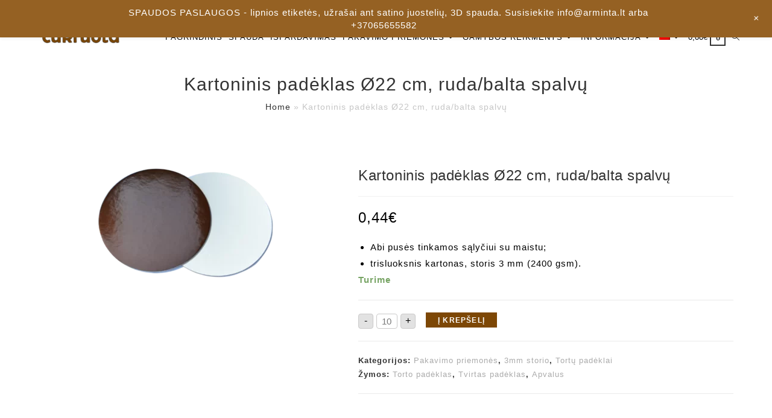

--- FILE ---
content_type: text/html; charset=UTF-8
request_url: https://cukruota.lt/parduotuve/produktai/o22-cm-ruda-balta-spalvu/
body_size: 35376
content:
<!DOCTYPE html>
<html class="html" lang="lt-LT" prefix="og: https://ogp.me/ns#">
<head><meta charset="UTF-8"><script>if(navigator.userAgent.match(/MSIE|Internet Explorer/i)||navigator.userAgent.match(/Trident\/7\..*?rv:11/i)){var href=document.location.href;if(!href.match(/[?&]nowprocket/)){if(href.indexOf("?")==-1){if(href.indexOf("#")==-1){document.location.href=href+"?nowprocket=1"}else{document.location.href=href.replace("#","?nowprocket=1#")}}else{if(href.indexOf("#")==-1){document.location.href=href+"&nowprocket=1"}else{document.location.href=href.replace("#","&nowprocket=1#")}}}}</script><script>(()=>{class RocketLazyLoadScripts{constructor(){this.v="2.0.4",this.userEvents=["keydown","keyup","mousedown","mouseup","mousemove","mouseover","mouseout","touchmove","touchstart","touchend","touchcancel","wheel","click","dblclick","input"],this.attributeEvents=["onblur","onclick","oncontextmenu","ondblclick","onfocus","onmousedown","onmouseenter","onmouseleave","onmousemove","onmouseout","onmouseover","onmouseup","onmousewheel","onscroll","onsubmit"]}async t(){this.i(),this.o(),/iP(ad|hone)/.test(navigator.userAgent)&&this.h(),this.u(),this.l(this),this.m(),this.k(this),this.p(this),this._(),await Promise.all([this.R(),this.L()]),this.lastBreath=Date.now(),this.S(this),this.P(),this.D(),this.O(),this.M(),await this.C(this.delayedScripts.normal),await this.C(this.delayedScripts.defer),await this.C(this.delayedScripts.async),await this.T(),await this.F(),await this.j(),await this.A(),window.dispatchEvent(new Event("rocket-allScriptsLoaded")),this.everythingLoaded=!0,this.lastTouchEnd&&await new Promise(t=>setTimeout(t,500-Date.now()+this.lastTouchEnd)),this.I(),this.H(),this.U(),this.W()}i(){this.CSPIssue=sessionStorage.getItem("rocketCSPIssue"),document.addEventListener("securitypolicyviolation",t=>{this.CSPIssue||"script-src-elem"!==t.violatedDirective||"data"!==t.blockedURI||(this.CSPIssue=!0,sessionStorage.setItem("rocketCSPIssue",!0))},{isRocket:!0})}o(){window.addEventListener("pageshow",t=>{this.persisted=t.persisted,this.realWindowLoadedFired=!0},{isRocket:!0}),window.addEventListener("pagehide",()=>{this.onFirstUserAction=null},{isRocket:!0})}h(){let t;function e(e){t=e}window.addEventListener("touchstart",e,{isRocket:!0}),window.addEventListener("touchend",function i(o){o.changedTouches[0]&&t.changedTouches[0]&&Math.abs(o.changedTouches[0].pageX-t.changedTouches[0].pageX)<10&&Math.abs(o.changedTouches[0].pageY-t.changedTouches[0].pageY)<10&&o.timeStamp-t.timeStamp<200&&(window.removeEventListener("touchstart",e,{isRocket:!0}),window.removeEventListener("touchend",i,{isRocket:!0}),"INPUT"===o.target.tagName&&"text"===o.target.type||(o.target.dispatchEvent(new TouchEvent("touchend",{target:o.target,bubbles:!0})),o.target.dispatchEvent(new MouseEvent("mouseover",{target:o.target,bubbles:!0})),o.target.dispatchEvent(new PointerEvent("click",{target:o.target,bubbles:!0,cancelable:!0,detail:1,clientX:o.changedTouches[0].clientX,clientY:o.changedTouches[0].clientY})),event.preventDefault()))},{isRocket:!0})}q(t){this.userActionTriggered||("mousemove"!==t.type||this.firstMousemoveIgnored?"keyup"===t.type||"mouseover"===t.type||"mouseout"===t.type||(this.userActionTriggered=!0,this.onFirstUserAction&&this.onFirstUserAction()):this.firstMousemoveIgnored=!0),"click"===t.type&&t.preventDefault(),t.stopPropagation(),t.stopImmediatePropagation(),"touchstart"===this.lastEvent&&"touchend"===t.type&&(this.lastTouchEnd=Date.now()),"click"===t.type&&(this.lastTouchEnd=0),this.lastEvent=t.type,t.composedPath&&t.composedPath()[0].getRootNode()instanceof ShadowRoot&&(t.rocketTarget=t.composedPath()[0]),this.savedUserEvents.push(t)}u(){this.savedUserEvents=[],this.userEventHandler=this.q.bind(this),this.userEvents.forEach(t=>window.addEventListener(t,this.userEventHandler,{passive:!1,isRocket:!0})),document.addEventListener("visibilitychange",this.userEventHandler,{isRocket:!0})}U(){this.userEvents.forEach(t=>window.removeEventListener(t,this.userEventHandler,{passive:!1,isRocket:!0})),document.removeEventListener("visibilitychange",this.userEventHandler,{isRocket:!0}),this.savedUserEvents.forEach(t=>{(t.rocketTarget||t.target).dispatchEvent(new window[t.constructor.name](t.type,t))})}m(){const t="return false",e=Array.from(this.attributeEvents,t=>"data-rocket-"+t),i="["+this.attributeEvents.join("],[")+"]",o="[data-rocket-"+this.attributeEvents.join("],[data-rocket-")+"]",s=(e,i,o)=>{o&&o!==t&&(e.setAttribute("data-rocket-"+i,o),e["rocket"+i]=new Function("event",o),e.setAttribute(i,t))};new MutationObserver(t=>{for(const n of t)"attributes"===n.type&&(n.attributeName.startsWith("data-rocket-")||this.everythingLoaded?n.attributeName.startsWith("data-rocket-")&&this.everythingLoaded&&this.N(n.target,n.attributeName.substring(12)):s(n.target,n.attributeName,n.target.getAttribute(n.attributeName))),"childList"===n.type&&n.addedNodes.forEach(t=>{if(t.nodeType===Node.ELEMENT_NODE)if(this.everythingLoaded)for(const i of[t,...t.querySelectorAll(o)])for(const t of i.getAttributeNames())e.includes(t)&&this.N(i,t.substring(12));else for(const e of[t,...t.querySelectorAll(i)])for(const t of e.getAttributeNames())this.attributeEvents.includes(t)&&s(e,t,e.getAttribute(t))})}).observe(document,{subtree:!0,childList:!0,attributeFilter:[...this.attributeEvents,...e]})}I(){this.attributeEvents.forEach(t=>{document.querySelectorAll("[data-rocket-"+t+"]").forEach(e=>{this.N(e,t)})})}N(t,e){const i=t.getAttribute("data-rocket-"+e);i&&(t.setAttribute(e,i),t.removeAttribute("data-rocket-"+e))}k(t){Object.defineProperty(HTMLElement.prototype,"onclick",{get(){return this.rocketonclick||null},set(e){this.rocketonclick=e,this.setAttribute(t.everythingLoaded?"onclick":"data-rocket-onclick","this.rocketonclick(event)")}})}S(t){function e(e,i){let o=e[i];e[i]=null,Object.defineProperty(e,i,{get:()=>o,set(s){t.everythingLoaded?o=s:e["rocket"+i]=o=s}})}e(document,"onreadystatechange"),e(window,"onload"),e(window,"onpageshow");try{Object.defineProperty(document,"readyState",{get:()=>t.rocketReadyState,set(e){t.rocketReadyState=e},configurable:!0}),document.readyState="loading"}catch(t){console.log("WPRocket DJE readyState conflict, bypassing")}}l(t){this.originalAddEventListener=EventTarget.prototype.addEventListener,this.originalRemoveEventListener=EventTarget.prototype.removeEventListener,this.savedEventListeners=[],EventTarget.prototype.addEventListener=function(e,i,o){o&&o.isRocket||!t.B(e,this)&&!t.userEvents.includes(e)||t.B(e,this)&&!t.userActionTriggered||e.startsWith("rocket-")||t.everythingLoaded?t.originalAddEventListener.call(this,e,i,o):(t.savedEventListeners.push({target:this,remove:!1,type:e,func:i,options:o}),"mouseenter"!==e&&"mouseleave"!==e||t.originalAddEventListener.call(this,e,t.savedUserEvents.push,o))},EventTarget.prototype.removeEventListener=function(e,i,o){o&&o.isRocket||!t.B(e,this)&&!t.userEvents.includes(e)||t.B(e,this)&&!t.userActionTriggered||e.startsWith("rocket-")||t.everythingLoaded?t.originalRemoveEventListener.call(this,e,i,o):t.savedEventListeners.push({target:this,remove:!0,type:e,func:i,options:o})}}J(t,e){this.savedEventListeners=this.savedEventListeners.filter(i=>{let o=i.type,s=i.target||window;return e!==o||t!==s||(this.B(o,s)&&(i.type="rocket-"+o),this.$(i),!1)})}H(){EventTarget.prototype.addEventListener=this.originalAddEventListener,EventTarget.prototype.removeEventListener=this.originalRemoveEventListener,this.savedEventListeners.forEach(t=>this.$(t))}$(t){t.remove?this.originalRemoveEventListener.call(t.target,t.type,t.func,t.options):this.originalAddEventListener.call(t.target,t.type,t.func,t.options)}p(t){let e;function i(e){return t.everythingLoaded?e:e.split(" ").map(t=>"load"===t||t.startsWith("load.")?"rocket-jquery-load":t).join(" ")}function o(o){function s(e){const s=o.fn[e];o.fn[e]=o.fn.init.prototype[e]=function(){return this[0]===window&&t.userActionTriggered&&("string"==typeof arguments[0]||arguments[0]instanceof String?arguments[0]=i(arguments[0]):"object"==typeof arguments[0]&&Object.keys(arguments[0]).forEach(t=>{const e=arguments[0][t];delete arguments[0][t],arguments[0][i(t)]=e})),s.apply(this,arguments),this}}if(o&&o.fn&&!t.allJQueries.includes(o)){const e={DOMContentLoaded:[],"rocket-DOMContentLoaded":[]};for(const t in e)document.addEventListener(t,()=>{e[t].forEach(t=>t())},{isRocket:!0});o.fn.ready=o.fn.init.prototype.ready=function(i){function s(){parseInt(o.fn.jquery)>2?setTimeout(()=>i.bind(document)(o)):i.bind(document)(o)}return"function"==typeof i&&(t.realDomReadyFired?!t.userActionTriggered||t.fauxDomReadyFired?s():e["rocket-DOMContentLoaded"].push(s):e.DOMContentLoaded.push(s)),o([])},s("on"),s("one"),s("off"),t.allJQueries.push(o)}e=o}t.allJQueries=[],o(window.jQuery),Object.defineProperty(window,"jQuery",{get:()=>e,set(t){o(t)}})}P(){const t=new Map;document.write=document.writeln=function(e){const i=document.currentScript,o=document.createRange(),s=i.parentElement;let n=t.get(i);void 0===n&&(n=i.nextSibling,t.set(i,n));const c=document.createDocumentFragment();o.setStart(c,0),c.appendChild(o.createContextualFragment(e)),s.insertBefore(c,n)}}async R(){return new Promise(t=>{this.userActionTriggered?t():this.onFirstUserAction=t})}async L(){return new Promise(t=>{document.addEventListener("DOMContentLoaded",()=>{this.realDomReadyFired=!0,t()},{isRocket:!0})})}async j(){return this.realWindowLoadedFired?Promise.resolve():new Promise(t=>{window.addEventListener("load",t,{isRocket:!0})})}M(){this.pendingScripts=[];this.scriptsMutationObserver=new MutationObserver(t=>{for(const e of t)e.addedNodes.forEach(t=>{"SCRIPT"!==t.tagName||t.noModule||t.isWPRocket||this.pendingScripts.push({script:t,promise:new Promise(e=>{const i=()=>{const i=this.pendingScripts.findIndex(e=>e.script===t);i>=0&&this.pendingScripts.splice(i,1),e()};t.addEventListener("load",i,{isRocket:!0}),t.addEventListener("error",i,{isRocket:!0}),setTimeout(i,1e3)})})})}),this.scriptsMutationObserver.observe(document,{childList:!0,subtree:!0})}async F(){await this.X(),this.pendingScripts.length?(await this.pendingScripts[0].promise,await this.F()):this.scriptsMutationObserver.disconnect()}D(){this.delayedScripts={normal:[],async:[],defer:[]},document.querySelectorAll("script[type$=rocketlazyloadscript]").forEach(t=>{t.hasAttribute("data-rocket-src")?t.hasAttribute("async")&&!1!==t.async?this.delayedScripts.async.push(t):t.hasAttribute("defer")&&!1!==t.defer||"module"===t.getAttribute("data-rocket-type")?this.delayedScripts.defer.push(t):this.delayedScripts.normal.push(t):this.delayedScripts.normal.push(t)})}async _(){await this.L();let t=[];document.querySelectorAll("script[type$=rocketlazyloadscript][data-rocket-src]").forEach(e=>{let i=e.getAttribute("data-rocket-src");if(i&&!i.startsWith("data:")){i.startsWith("//")&&(i=location.protocol+i);try{const o=new URL(i).origin;o!==location.origin&&t.push({src:o,crossOrigin:e.crossOrigin||"module"===e.getAttribute("data-rocket-type")})}catch(t){}}}),t=[...new Map(t.map(t=>[JSON.stringify(t),t])).values()],this.Y(t,"preconnect")}async G(t){if(await this.K(),!0!==t.noModule||!("noModule"in HTMLScriptElement.prototype))return new Promise(e=>{let i;function o(){(i||t).setAttribute("data-rocket-status","executed"),e()}try{if(navigator.userAgent.includes("Firefox/")||""===navigator.vendor||this.CSPIssue)i=document.createElement("script"),[...t.attributes].forEach(t=>{let e=t.nodeName;"type"!==e&&("data-rocket-type"===e&&(e="type"),"data-rocket-src"===e&&(e="src"),i.setAttribute(e,t.nodeValue))}),t.text&&(i.text=t.text),t.nonce&&(i.nonce=t.nonce),i.hasAttribute("src")?(i.addEventListener("load",o,{isRocket:!0}),i.addEventListener("error",()=>{i.setAttribute("data-rocket-status","failed-network"),e()},{isRocket:!0}),setTimeout(()=>{i.isConnected||e()},1)):(i.text=t.text,o()),i.isWPRocket=!0,t.parentNode.replaceChild(i,t);else{const i=t.getAttribute("data-rocket-type"),s=t.getAttribute("data-rocket-src");i?(t.type=i,t.removeAttribute("data-rocket-type")):t.removeAttribute("type"),t.addEventListener("load",o,{isRocket:!0}),t.addEventListener("error",i=>{this.CSPIssue&&i.target.src.startsWith("data:")?(console.log("WPRocket: CSP fallback activated"),t.removeAttribute("src"),this.G(t).then(e)):(t.setAttribute("data-rocket-status","failed-network"),e())},{isRocket:!0}),s?(t.fetchPriority="high",t.removeAttribute("data-rocket-src"),t.src=s):t.src="data:text/javascript;base64,"+window.btoa(unescape(encodeURIComponent(t.text)))}}catch(i){t.setAttribute("data-rocket-status","failed-transform"),e()}});t.setAttribute("data-rocket-status","skipped")}async C(t){const e=t.shift();return e?(e.isConnected&&await this.G(e),this.C(t)):Promise.resolve()}O(){this.Y([...this.delayedScripts.normal,...this.delayedScripts.defer,...this.delayedScripts.async],"preload")}Y(t,e){this.trash=this.trash||[];let i=!0;var o=document.createDocumentFragment();t.forEach(t=>{const s=t.getAttribute&&t.getAttribute("data-rocket-src")||t.src;if(s&&!s.startsWith("data:")){const n=document.createElement("link");n.href=s,n.rel=e,"preconnect"!==e&&(n.as="script",n.fetchPriority=i?"high":"low"),t.getAttribute&&"module"===t.getAttribute("data-rocket-type")&&(n.crossOrigin=!0),t.crossOrigin&&(n.crossOrigin=t.crossOrigin),t.integrity&&(n.integrity=t.integrity),t.nonce&&(n.nonce=t.nonce),o.appendChild(n),this.trash.push(n),i=!1}}),document.head.appendChild(o)}W(){this.trash.forEach(t=>t.remove())}async T(){try{document.readyState="interactive"}catch(t){}this.fauxDomReadyFired=!0;try{await this.K(),this.J(document,"readystatechange"),document.dispatchEvent(new Event("rocket-readystatechange")),await this.K(),document.rocketonreadystatechange&&document.rocketonreadystatechange(),await this.K(),this.J(document,"DOMContentLoaded"),document.dispatchEvent(new Event("rocket-DOMContentLoaded")),await this.K(),this.J(window,"DOMContentLoaded"),window.dispatchEvent(new Event("rocket-DOMContentLoaded"))}catch(t){console.error(t)}}async A(){try{document.readyState="complete"}catch(t){}try{await this.K(),this.J(document,"readystatechange"),document.dispatchEvent(new Event("rocket-readystatechange")),await this.K(),document.rocketonreadystatechange&&document.rocketonreadystatechange(),await this.K(),this.J(window,"load"),window.dispatchEvent(new Event("rocket-load")),await this.K(),window.rocketonload&&window.rocketonload(),await this.K(),this.allJQueries.forEach(t=>t(window).trigger("rocket-jquery-load")),await this.K(),this.J(window,"pageshow");const t=new Event("rocket-pageshow");t.persisted=this.persisted,window.dispatchEvent(t),await this.K(),window.rocketonpageshow&&window.rocketonpageshow({persisted:this.persisted})}catch(t){console.error(t)}}async K(){Date.now()-this.lastBreath>45&&(await this.X(),this.lastBreath=Date.now())}async X(){return document.hidden?new Promise(t=>setTimeout(t)):new Promise(t=>requestAnimationFrame(t))}B(t,e){return e===document&&"readystatechange"===t||(e===document&&"DOMContentLoaded"===t||(e===window&&"DOMContentLoaded"===t||(e===window&&"load"===t||e===window&&"pageshow"===t)))}static run(){(new RocketLazyLoadScripts).t()}}RocketLazyLoadScripts.run()})();</script>
	
	<link rel="profile" href="https://gmpg.org/xfn/11">

	<link rel="alternate" hreflang="en" href="https://cukruota.lt/en/produktas/3mm-thick-cake-board-o22cm-brown-white/" />
<link rel="alternate" hreflang="lt" href="https://cukruota.lt/parduotuve/produktai/o22-cm-ruda-balta-spalvu/" />
<link rel="alternate" hreflang="x-default" href="https://cukruota.lt/parduotuve/produktai/o22-cm-ruda-balta-spalvu/" />
<meta name="viewport" content="width=device-width, initial-scale=1">
<!-- Search Engine Optimization by Rank Math - https://rankmath.com/ -->
<title>Kartoninis padėklas Ø22 cm, ruda/balta spalvų - Cukruota</title>
<meta name="description" content="Abi pusės tinkamos sąlyčiui su maistu; trisluoksnis kartonas, storis 3 mm (2400 gsm)."/>
<meta name="robots" content="follow, index, max-snippet:-1, max-video-preview:-1, max-image-preview:large"/>
<link rel="canonical" href="https://cukruota.lt/parduotuve/produktai/o22-cm-ruda-balta-spalvu/" />
<meta property="og:locale" content="lt_LT" />
<meta property="og:type" content="product" />
<meta property="og:title" content="Kartoninis padėklas Ø22 cm, ruda/balta spalvų - Cukruota" />
<meta property="og:description" content="Abi pusės tinkamos sąlyčiui su maistu; trisluoksnis kartonas, storis 3 mm (2400 gsm)." />
<meta property="og:url" content="https://cukruota.lt/parduotuve/produktai/o22-cm-ruda-balta-spalvu/" />
<meta property="og:site_name" content="Cukruota" />
<meta property="og:updated_time" content="2026-01-29T02:49:51+02:00" />
<meta property="og:image" content="https://cukruota.lt/wp-content/uploads/2020/11/rudi-balti.png" />
<meta property="og:image:secure_url" content="https://cukruota.lt/wp-content/uploads/2020/11/rudi-balti.png" />
<meta property="og:image:width" content="482" />
<meta property="og:image:height" content="303" />
<meta property="og:image:alt" content="Kartoninis padėklas Ø22 cm, ruda/balta spalvų" />
<meta property="og:image:type" content="image/png" />
<meta property="product:price:amount" content="0.3636" />
<meta property="product:price:currency" content="EUR" />
<meta property="product:availability" content="instock" />
<meta name="twitter:card" content="summary_large_image" />
<meta name="twitter:title" content="Kartoninis padėklas Ø22 cm, ruda/balta spalvų - Cukruota" />
<meta name="twitter:description" content="Abi pusės tinkamos sąlyčiui su maistu; trisluoksnis kartonas, storis 3 mm (2400 gsm)." />
<meta name="twitter:image" content="https://cukruota.lt/wp-content/uploads/2020/11/rudi-balti.png" />
<meta name="twitter:label1" content="Price" />
<meta name="twitter:data1" content="0,36&euro;" />
<meta name="twitter:label2" content="Availability" />
<meta name="twitter:data2" content="Turime" />
<script type="application/ld+json" class="rank-math-schema">{"@context":"https://schema.org","@graph":[{"@type":["Store","Organization"],"@id":"https://cukruota.lt/#organization","name":"Cukruota","url":"https://cukruota.lt","sameAs":["https://www.facebook.com/cukruotalt"],"logo":{"@type":"ImageObject","@id":"https://cukruota.lt/#logo","url":"https://cukruota.lt/wp-content/uploads/2020/10/cropped-Logo-01.png","contentUrl":"https://cukruota.lt/wp-content/uploads/2020/10/cropped-Logo-01.png","caption":"Cukruota","inLanguage":"lt-LT","width":"1250","height":"343"},"openingHours":["Monday,Tuesday,Wednesday,Thursday,Friday,Saturday,Sunday 09:00-17:00"],"image":{"@id":"https://cukruota.lt/#logo"}},{"@type":"WebSite","@id":"https://cukruota.lt/#website","url":"https://cukruota.lt","name":"Cukruota","publisher":{"@id":"https://cukruota.lt/#organization"},"inLanguage":"lt-LT"},{"@type":"ImageObject","@id":"https://cukruota.lt/wp-content/uploads/2020/11/rudi-balti.png","url":"https://cukruota.lt/wp-content/uploads/2020/11/rudi-balti.png","width":"482","height":"303","inLanguage":"lt-LT"},{"@type":"BreadcrumbList","@id":"https://cukruota.lt/parduotuve/produktai/o22-cm-ruda-balta-spalvu/#breadcrumb","itemListElement":[{"@type":"ListItem","position":"1","item":{"@id":"https://cukruota.lt","name":"Home"}},{"@type":"ListItem","position":"2","item":{"@id":"https://cukruota.lt/parduotuve/produktai/o22-cm-ruda-balta-spalvu/","name":"Kartoninis pad\u0117klas \u00d822 cm, ruda/balta spalv\u0173"}}]},{"@type":"ItemPage","@id":"https://cukruota.lt/parduotuve/produktai/o22-cm-ruda-balta-spalvu/#webpage","url":"https://cukruota.lt/parduotuve/produktai/o22-cm-ruda-balta-spalvu/","name":"Kartoninis pad\u0117klas \u00d822 cm, ruda/balta spalv\u0173 - Cukruota","datePublished":"2020-11-04T15:07:11+02:00","dateModified":"2026-01-29T02:49:51+02:00","isPartOf":{"@id":"https://cukruota.lt/#website"},"primaryImageOfPage":{"@id":"https://cukruota.lt/wp-content/uploads/2020/11/rudi-balti.png"},"inLanguage":"lt-LT","breadcrumb":{"@id":"https://cukruota.lt/parduotuve/produktai/o22-cm-ruda-balta-spalvu/#breadcrumb"}},{"@type":"Product","name":"Kartoninis pad\u0117klas \u00d822 cm, ruda/balta spalv\u0173 - Cukruota","description":"Abi pus\u0117s tinkamos s\u0105ly\u010diui su maistu; trisluoksnis kartonas, storis 3 mm (2400 gsm).","sku":"DPM22","category":"Pakavimo priemon\u0117s","mainEntityOfPage":{"@id":"https://cukruota.lt/parduotuve/produktai/o22-cm-ruda-balta-spalvu/#webpage"},"image":[{"@type":"ImageObject","url":"https://cukruota.lt/wp-content/uploads/2020/11/rudi-balti.png","height":"303","width":"482"}],"offers":{"@type":"Offer","price":"0.36","priceCurrency":"EUR","priceValidUntil":"2027-12-31","availability":"https://schema.org/InStock","itemCondition":"NewCondition","url":"https://cukruota.lt/parduotuve/produktai/o22-cm-ruda-balta-spalvu/","seller":{"@type":"Organization","@id":"https://cukruota.lt/","name":"Cukruota","url":"https://cukruota.lt","logo":"https://cukruota.lt/wp-content/uploads/2020/10/cropped-Logo-01.png"},"priceSpecification":{"price":"0.3636","priceCurrency":"EUR","valueAddedTaxIncluded":"false"}},"additionalProperty":[{"@type":"PropertyValue","name":"pa_spalva","value":"11 - Balta, 38 - \u0160okolado"},{"@type":"PropertyValue","name":"pa_paskirtis","value":"Tortams"}],"@id":"https://cukruota.lt/parduotuve/produktai/o22-cm-ruda-balta-spalvu/#richSnippet"}]}</script>
<!-- /Rank Math WordPress SEO plugin -->

<link rel='dns-prefetch' href='//www.googletagmanager.com' />
<link rel='dns-prefetch' href='//cdnjs.cloudflare.com' />
<link rel="alternate" type="application/rss+xml" title="Cukruota &raquo; Įrašų RSS srautas" href="https://cukruota.lt/feed/" />
<link rel="alternate" type="application/rss+xml" title="Cukruota &raquo; Komentarų RSS srautas" href="https://cukruota.lt/comments/feed/" />
<script type="rocketlazyloadscript">
window._wpemojiSettings = {"baseUrl":"https:\/\/s.w.org\/images\/core\/emoji\/15.0.3\/72x72\/","ext":".png","svgUrl":"https:\/\/s.w.org\/images\/core\/emoji\/15.0.3\/svg\/","svgExt":".svg","source":{"concatemoji":"https:\/\/cukruota.lt\/wp-includes\/js\/wp-emoji-release.min.js?ver=6.6.2"}};
/*! This file is auto-generated */
!function(i,n){var o,s,e;function c(e){try{var t={supportTests:e,timestamp:(new Date).valueOf()};sessionStorage.setItem(o,JSON.stringify(t))}catch(e){}}function p(e,t,n){e.clearRect(0,0,e.canvas.width,e.canvas.height),e.fillText(t,0,0);var t=new Uint32Array(e.getImageData(0,0,e.canvas.width,e.canvas.height).data),r=(e.clearRect(0,0,e.canvas.width,e.canvas.height),e.fillText(n,0,0),new Uint32Array(e.getImageData(0,0,e.canvas.width,e.canvas.height).data));return t.every(function(e,t){return e===r[t]})}function u(e,t,n){switch(t){case"flag":return n(e,"\ud83c\udff3\ufe0f\u200d\u26a7\ufe0f","\ud83c\udff3\ufe0f\u200b\u26a7\ufe0f")?!1:!n(e,"\ud83c\uddfa\ud83c\uddf3","\ud83c\uddfa\u200b\ud83c\uddf3")&&!n(e,"\ud83c\udff4\udb40\udc67\udb40\udc62\udb40\udc65\udb40\udc6e\udb40\udc67\udb40\udc7f","\ud83c\udff4\u200b\udb40\udc67\u200b\udb40\udc62\u200b\udb40\udc65\u200b\udb40\udc6e\u200b\udb40\udc67\u200b\udb40\udc7f");case"emoji":return!n(e,"\ud83d\udc26\u200d\u2b1b","\ud83d\udc26\u200b\u2b1b")}return!1}function f(e,t,n){var r="undefined"!=typeof WorkerGlobalScope&&self instanceof WorkerGlobalScope?new OffscreenCanvas(300,150):i.createElement("canvas"),a=r.getContext("2d",{willReadFrequently:!0}),o=(a.textBaseline="top",a.font="600 32px Arial",{});return e.forEach(function(e){o[e]=t(a,e,n)}),o}function t(e){var t=i.createElement("script");t.src=e,t.defer=!0,i.head.appendChild(t)}"undefined"!=typeof Promise&&(o="wpEmojiSettingsSupports",s=["flag","emoji"],n.supports={everything:!0,everythingExceptFlag:!0},e=new Promise(function(e){i.addEventListener("DOMContentLoaded",e,{once:!0})}),new Promise(function(t){var n=function(){try{var e=JSON.parse(sessionStorage.getItem(o));if("object"==typeof e&&"number"==typeof e.timestamp&&(new Date).valueOf()<e.timestamp+604800&&"object"==typeof e.supportTests)return e.supportTests}catch(e){}return null}();if(!n){if("undefined"!=typeof Worker&&"undefined"!=typeof OffscreenCanvas&&"undefined"!=typeof URL&&URL.createObjectURL&&"undefined"!=typeof Blob)try{var e="postMessage("+f.toString()+"("+[JSON.stringify(s),u.toString(),p.toString()].join(",")+"));",r=new Blob([e],{type:"text/javascript"}),a=new Worker(URL.createObjectURL(r),{name:"wpTestEmojiSupports"});return void(a.onmessage=function(e){c(n=e.data),a.terminate(),t(n)})}catch(e){}c(n=f(s,u,p))}t(n)}).then(function(e){for(var t in e)n.supports[t]=e[t],n.supports.everything=n.supports.everything&&n.supports[t],"flag"!==t&&(n.supports.everythingExceptFlag=n.supports.everythingExceptFlag&&n.supports[t]);n.supports.everythingExceptFlag=n.supports.everythingExceptFlag&&!n.supports.flag,n.DOMReady=!1,n.readyCallback=function(){n.DOMReady=!0}}).then(function(){return e}).then(function(){var e;n.supports.everything||(n.readyCallback(),(e=n.source||{}).concatemoji?t(e.concatemoji):e.wpemoji&&e.twemoji&&(t(e.twemoji),t(e.wpemoji)))}))}((window,document),window._wpemojiSettings);
</script>
<link data-minify="1" rel='stylesheet' id='font-awesome-css' href='https://cukruota.lt/wp-content/cache/min/1/wp-content/themes/oceanwp/assets/fonts/fontawesome/css/all.min.css?ver=1767595918' media='all' />
<link rel='stylesheet' id='berocket_aapf_widget-style-css' href='https://cukruota.lt/wp-content/plugins/woocommerce-ajax-filters/assets/frontend/css/fullmain.min.css?ver=1.6.8.2' media='all' />
<link data-minify="1" rel='stylesheet' id='wp-notification-bars-css' href='https://cukruota.lt/wp-content/cache/min/1/wp-content/plugins/wp-notification-bars/public/css/wp-notification-bars-public.css?ver=1767595919' media='all' />
<style id='wp-emoji-styles-inline-css'>

	img.wp-smiley, img.emoji {
		display: inline !important;
		border: none !important;
		box-shadow: none !important;
		height: 1em !important;
		width: 1em !important;
		margin: 0 0.07em !important;
		vertical-align: -0.1em !important;
		background: none !important;
		padding: 0 !important;
	}
</style>
<link rel='stylesheet' id='wp-block-library-css' href='https://cukruota.lt/wp-includes/css/dist/block-library/style.min.css?ver=6.6.2' media='all' />
<style id='wp-block-library-theme-inline-css'>
.wp-block-audio :where(figcaption){color:#555;font-size:13px;text-align:center}.is-dark-theme .wp-block-audio :where(figcaption){color:#ffffffa6}.wp-block-audio{margin:0 0 1em}.wp-block-code{border:1px solid #ccc;border-radius:4px;font-family:Menlo,Consolas,monaco,monospace;padding:.8em 1em}.wp-block-embed :where(figcaption){color:#555;font-size:13px;text-align:center}.is-dark-theme .wp-block-embed :where(figcaption){color:#ffffffa6}.wp-block-embed{margin:0 0 1em}.blocks-gallery-caption{color:#555;font-size:13px;text-align:center}.is-dark-theme .blocks-gallery-caption{color:#ffffffa6}:root :where(.wp-block-image figcaption){color:#555;font-size:13px;text-align:center}.is-dark-theme :root :where(.wp-block-image figcaption){color:#ffffffa6}.wp-block-image{margin:0 0 1em}.wp-block-pullquote{border-bottom:4px solid;border-top:4px solid;color:currentColor;margin-bottom:1.75em}.wp-block-pullquote cite,.wp-block-pullquote footer,.wp-block-pullquote__citation{color:currentColor;font-size:.8125em;font-style:normal;text-transform:uppercase}.wp-block-quote{border-left:.25em solid;margin:0 0 1.75em;padding-left:1em}.wp-block-quote cite,.wp-block-quote footer{color:currentColor;font-size:.8125em;font-style:normal;position:relative}.wp-block-quote.has-text-align-right{border-left:none;border-right:.25em solid;padding-left:0;padding-right:1em}.wp-block-quote.has-text-align-center{border:none;padding-left:0}.wp-block-quote.is-large,.wp-block-quote.is-style-large,.wp-block-quote.is-style-plain{border:none}.wp-block-search .wp-block-search__label{font-weight:700}.wp-block-search__button{border:1px solid #ccc;padding:.375em .625em}:where(.wp-block-group.has-background){padding:1.25em 2.375em}.wp-block-separator.has-css-opacity{opacity:.4}.wp-block-separator{border:none;border-bottom:2px solid;margin-left:auto;margin-right:auto}.wp-block-separator.has-alpha-channel-opacity{opacity:1}.wp-block-separator:not(.is-style-wide):not(.is-style-dots){width:100px}.wp-block-separator.has-background:not(.is-style-dots){border-bottom:none;height:1px}.wp-block-separator.has-background:not(.is-style-wide):not(.is-style-dots){height:2px}.wp-block-table{margin:0 0 1em}.wp-block-table td,.wp-block-table th{word-break:normal}.wp-block-table :where(figcaption){color:#555;font-size:13px;text-align:center}.is-dark-theme .wp-block-table :where(figcaption){color:#ffffffa6}.wp-block-video :where(figcaption){color:#555;font-size:13px;text-align:center}.is-dark-theme .wp-block-video :where(figcaption){color:#ffffffa6}.wp-block-video{margin:0 0 1em}:root :where(.wp-block-template-part.has-background){margin-bottom:0;margin-top:0;padding:1.25em 2.375em}
</style>
<style id='classic-theme-styles-inline-css'>
/*! This file is auto-generated */
.wp-block-button__link{color:#fff;background-color:#32373c;border-radius:9999px;box-shadow:none;text-decoration:none;padding:calc(.667em + 2px) calc(1.333em + 2px);font-size:1.125em}.wp-block-file__button{background:#32373c;color:#fff;text-decoration:none}
</style>
<style id='global-styles-inline-css'>
:root{--wp--preset--aspect-ratio--square: 1;--wp--preset--aspect-ratio--4-3: 4/3;--wp--preset--aspect-ratio--3-4: 3/4;--wp--preset--aspect-ratio--3-2: 3/2;--wp--preset--aspect-ratio--2-3: 2/3;--wp--preset--aspect-ratio--16-9: 16/9;--wp--preset--aspect-ratio--9-16: 9/16;--wp--preset--color--black: #000000;--wp--preset--color--cyan-bluish-gray: #abb8c3;--wp--preset--color--white: #ffffff;--wp--preset--color--pale-pink: #f78da7;--wp--preset--color--vivid-red: #cf2e2e;--wp--preset--color--luminous-vivid-orange: #ff6900;--wp--preset--color--luminous-vivid-amber: #fcb900;--wp--preset--color--light-green-cyan: #7bdcb5;--wp--preset--color--vivid-green-cyan: #00d084;--wp--preset--color--pale-cyan-blue: #8ed1fc;--wp--preset--color--vivid-cyan-blue: #0693e3;--wp--preset--color--vivid-purple: #9b51e0;--wp--preset--gradient--vivid-cyan-blue-to-vivid-purple: linear-gradient(135deg,rgba(6,147,227,1) 0%,rgb(155,81,224) 100%);--wp--preset--gradient--light-green-cyan-to-vivid-green-cyan: linear-gradient(135deg,rgb(122,220,180) 0%,rgb(0,208,130) 100%);--wp--preset--gradient--luminous-vivid-amber-to-luminous-vivid-orange: linear-gradient(135deg,rgba(252,185,0,1) 0%,rgba(255,105,0,1) 100%);--wp--preset--gradient--luminous-vivid-orange-to-vivid-red: linear-gradient(135deg,rgba(255,105,0,1) 0%,rgb(207,46,46) 100%);--wp--preset--gradient--very-light-gray-to-cyan-bluish-gray: linear-gradient(135deg,rgb(238,238,238) 0%,rgb(169,184,195) 100%);--wp--preset--gradient--cool-to-warm-spectrum: linear-gradient(135deg,rgb(74,234,220) 0%,rgb(151,120,209) 20%,rgb(207,42,186) 40%,rgb(238,44,130) 60%,rgb(251,105,98) 80%,rgb(254,248,76) 100%);--wp--preset--gradient--blush-light-purple: linear-gradient(135deg,rgb(255,206,236) 0%,rgb(152,150,240) 100%);--wp--preset--gradient--blush-bordeaux: linear-gradient(135deg,rgb(254,205,165) 0%,rgb(254,45,45) 50%,rgb(107,0,62) 100%);--wp--preset--gradient--luminous-dusk: linear-gradient(135deg,rgb(255,203,112) 0%,rgb(199,81,192) 50%,rgb(65,88,208) 100%);--wp--preset--gradient--pale-ocean: linear-gradient(135deg,rgb(255,245,203) 0%,rgb(182,227,212) 50%,rgb(51,167,181) 100%);--wp--preset--gradient--electric-grass: linear-gradient(135deg,rgb(202,248,128) 0%,rgb(113,206,126) 100%);--wp--preset--gradient--midnight: linear-gradient(135deg,rgb(2,3,129) 0%,rgb(40,116,252) 100%);--wp--preset--font-size--small: 13px;--wp--preset--font-size--medium: 20px;--wp--preset--font-size--large: 36px;--wp--preset--font-size--x-large: 42px;--wp--preset--spacing--20: 0.44rem;--wp--preset--spacing--30: 0.67rem;--wp--preset--spacing--40: 1rem;--wp--preset--spacing--50: 1.5rem;--wp--preset--spacing--60: 2.25rem;--wp--preset--spacing--70: 3.38rem;--wp--preset--spacing--80: 5.06rem;--wp--preset--shadow--natural: 6px 6px 9px rgba(0, 0, 0, 0.2);--wp--preset--shadow--deep: 12px 12px 50px rgba(0, 0, 0, 0.4);--wp--preset--shadow--sharp: 6px 6px 0px rgba(0, 0, 0, 0.2);--wp--preset--shadow--outlined: 6px 6px 0px -3px rgba(255, 255, 255, 1), 6px 6px rgba(0, 0, 0, 1);--wp--preset--shadow--crisp: 6px 6px 0px rgba(0, 0, 0, 1);}:where(.is-layout-flex){gap: 0.5em;}:where(.is-layout-grid){gap: 0.5em;}body .is-layout-flex{display: flex;}.is-layout-flex{flex-wrap: wrap;align-items: center;}.is-layout-flex > :is(*, div){margin: 0;}body .is-layout-grid{display: grid;}.is-layout-grid > :is(*, div){margin: 0;}:where(.wp-block-columns.is-layout-flex){gap: 2em;}:where(.wp-block-columns.is-layout-grid){gap: 2em;}:where(.wp-block-post-template.is-layout-flex){gap: 1.25em;}:where(.wp-block-post-template.is-layout-grid){gap: 1.25em;}.has-black-color{color: var(--wp--preset--color--black) !important;}.has-cyan-bluish-gray-color{color: var(--wp--preset--color--cyan-bluish-gray) !important;}.has-white-color{color: var(--wp--preset--color--white) !important;}.has-pale-pink-color{color: var(--wp--preset--color--pale-pink) !important;}.has-vivid-red-color{color: var(--wp--preset--color--vivid-red) !important;}.has-luminous-vivid-orange-color{color: var(--wp--preset--color--luminous-vivid-orange) !important;}.has-luminous-vivid-amber-color{color: var(--wp--preset--color--luminous-vivid-amber) !important;}.has-light-green-cyan-color{color: var(--wp--preset--color--light-green-cyan) !important;}.has-vivid-green-cyan-color{color: var(--wp--preset--color--vivid-green-cyan) !important;}.has-pale-cyan-blue-color{color: var(--wp--preset--color--pale-cyan-blue) !important;}.has-vivid-cyan-blue-color{color: var(--wp--preset--color--vivid-cyan-blue) !important;}.has-vivid-purple-color{color: var(--wp--preset--color--vivid-purple) !important;}.has-black-background-color{background-color: var(--wp--preset--color--black) !important;}.has-cyan-bluish-gray-background-color{background-color: var(--wp--preset--color--cyan-bluish-gray) !important;}.has-white-background-color{background-color: var(--wp--preset--color--white) !important;}.has-pale-pink-background-color{background-color: var(--wp--preset--color--pale-pink) !important;}.has-vivid-red-background-color{background-color: var(--wp--preset--color--vivid-red) !important;}.has-luminous-vivid-orange-background-color{background-color: var(--wp--preset--color--luminous-vivid-orange) !important;}.has-luminous-vivid-amber-background-color{background-color: var(--wp--preset--color--luminous-vivid-amber) !important;}.has-light-green-cyan-background-color{background-color: var(--wp--preset--color--light-green-cyan) !important;}.has-vivid-green-cyan-background-color{background-color: var(--wp--preset--color--vivid-green-cyan) !important;}.has-pale-cyan-blue-background-color{background-color: var(--wp--preset--color--pale-cyan-blue) !important;}.has-vivid-cyan-blue-background-color{background-color: var(--wp--preset--color--vivid-cyan-blue) !important;}.has-vivid-purple-background-color{background-color: var(--wp--preset--color--vivid-purple) !important;}.has-black-border-color{border-color: var(--wp--preset--color--black) !important;}.has-cyan-bluish-gray-border-color{border-color: var(--wp--preset--color--cyan-bluish-gray) !important;}.has-white-border-color{border-color: var(--wp--preset--color--white) !important;}.has-pale-pink-border-color{border-color: var(--wp--preset--color--pale-pink) !important;}.has-vivid-red-border-color{border-color: var(--wp--preset--color--vivid-red) !important;}.has-luminous-vivid-orange-border-color{border-color: var(--wp--preset--color--luminous-vivid-orange) !important;}.has-luminous-vivid-amber-border-color{border-color: var(--wp--preset--color--luminous-vivid-amber) !important;}.has-light-green-cyan-border-color{border-color: var(--wp--preset--color--light-green-cyan) !important;}.has-vivid-green-cyan-border-color{border-color: var(--wp--preset--color--vivid-green-cyan) !important;}.has-pale-cyan-blue-border-color{border-color: var(--wp--preset--color--pale-cyan-blue) !important;}.has-vivid-cyan-blue-border-color{border-color: var(--wp--preset--color--vivid-cyan-blue) !important;}.has-vivid-purple-border-color{border-color: var(--wp--preset--color--vivid-purple) !important;}.has-vivid-cyan-blue-to-vivid-purple-gradient-background{background: var(--wp--preset--gradient--vivid-cyan-blue-to-vivid-purple) !important;}.has-light-green-cyan-to-vivid-green-cyan-gradient-background{background: var(--wp--preset--gradient--light-green-cyan-to-vivid-green-cyan) !important;}.has-luminous-vivid-amber-to-luminous-vivid-orange-gradient-background{background: var(--wp--preset--gradient--luminous-vivid-amber-to-luminous-vivid-orange) !important;}.has-luminous-vivid-orange-to-vivid-red-gradient-background{background: var(--wp--preset--gradient--luminous-vivid-orange-to-vivid-red) !important;}.has-very-light-gray-to-cyan-bluish-gray-gradient-background{background: var(--wp--preset--gradient--very-light-gray-to-cyan-bluish-gray) !important;}.has-cool-to-warm-spectrum-gradient-background{background: var(--wp--preset--gradient--cool-to-warm-spectrum) !important;}.has-blush-light-purple-gradient-background{background: var(--wp--preset--gradient--blush-light-purple) !important;}.has-blush-bordeaux-gradient-background{background: var(--wp--preset--gradient--blush-bordeaux) !important;}.has-luminous-dusk-gradient-background{background: var(--wp--preset--gradient--luminous-dusk) !important;}.has-pale-ocean-gradient-background{background: var(--wp--preset--gradient--pale-ocean) !important;}.has-electric-grass-gradient-background{background: var(--wp--preset--gradient--electric-grass) !important;}.has-midnight-gradient-background{background: var(--wp--preset--gradient--midnight) !important;}.has-small-font-size{font-size: var(--wp--preset--font-size--small) !important;}.has-medium-font-size{font-size: var(--wp--preset--font-size--medium) !important;}.has-large-font-size{font-size: var(--wp--preset--font-size--large) !important;}.has-x-large-font-size{font-size: var(--wp--preset--font-size--x-large) !important;}
:where(.wp-block-post-template.is-layout-flex){gap: 1.25em;}:where(.wp-block-post-template.is-layout-grid){gap: 1.25em;}
:where(.wp-block-columns.is-layout-flex){gap: 2em;}:where(.wp-block-columns.is-layout-grid){gap: 2em;}
:root :where(.wp-block-pullquote){font-size: 1.5em;line-height: 1.6;}
</style>
<link rel='stylesheet' id='cookie-notice-front-css' href='https://cukruota.lt/wp-content/plugins/cookie-notice/css/front.min.css?ver=2.5.6' media='all' />
<link rel='stylesheet' id='photoswipe-css' href='https://cukruota.lt/wp-content/plugins/woocommerce/assets/css/photoswipe/photoswipe.min.css?ver=9.8.5' media='all' />
<link rel='stylesheet' id='photoswipe-default-skin-css' href='https://cukruota.lt/wp-content/plugins/woocommerce/assets/css/photoswipe/default-skin/default-skin.min.css?ver=9.8.5' media='all' />
<style id='woocommerce-inline-inline-css'>
.woocommerce form .form-row .required { visibility: visible; }
</style>
<link data-minify="1" rel='stylesheet' id='wt-woocommerce-gift-cards-css' href='https://cukruota.lt/wp-content/cache/min/1/wp-content/plugins/wt-gift-cards-woocommerce/public/css/wt-woocommerce-gift-cards-free-public.css?ver=1767595919' media='all' />
<link data-minify="1" rel='stylesheet' id='wt-smart-coupon-for-woo-css' href='https://cukruota.lt/wp-content/cache/min/1/wp-content/plugins/wt-smart-coupons-for-woocommerce/public/css/wt-smart-coupon-public.css?ver=1767595919' media='all' />
<link data-minify="1" rel='stylesheet' id='wt-woocommerce-related-products-css' href='https://cukruota.lt/wp-content/cache/min/1/wp-content/plugins/wt-woocommerce-related-products/public/css/custom-related-products-public.css?ver=1767595919' media='all' />
<link rel='stylesheet' id='wpml-legacy-horizontal-list-0-css' href='https://cukruota.lt/wp-content/plugins/sitepress-multilingual-cms/templates/language-switchers/legacy-list-horizontal/style.min.css?ver=1' media='all' />
<style id='wpml-legacy-horizontal-list-0-inline-css'>
.wpml-ls-statics-footer a, .wpml-ls-statics-footer .wpml-ls-sub-menu a, .wpml-ls-statics-footer .wpml-ls-sub-menu a:link, .wpml-ls-statics-footer li:not(.wpml-ls-current-language) .wpml-ls-link, .wpml-ls-statics-footer li:not(.wpml-ls-current-language) .wpml-ls-link:link {color:#444444;background-color:#ffffff;}.wpml-ls-statics-footer .wpml-ls-sub-menu a:hover,.wpml-ls-statics-footer .wpml-ls-sub-menu a:focus, .wpml-ls-statics-footer .wpml-ls-sub-menu a:link:hover, .wpml-ls-statics-footer .wpml-ls-sub-menu a:link:focus {color:#000000;background-color:#eeeeee;}.wpml-ls-statics-footer .wpml-ls-current-language > a {color:#444444;background-color:#ffffff;}.wpml-ls-statics-footer .wpml-ls-current-language:hover>a, .wpml-ls-statics-footer .wpml-ls-current-language>a:focus {color:#000000;background-color:#eeeeee;}
</style>
<link rel='stylesheet' id='wpml-menu-item-0-css' href='https://cukruota.lt/wp-content/plugins/sitepress-multilingual-cms/templates/language-switchers/menu-item/style.min.css?ver=1' media='all' />
<link data-minify="1" rel='stylesheet' id='montonio-style-css' href='https://cukruota.lt/wp-content/cache/min/1/wp-content/plugins/montonio-for-woocommerce/assets/css/montonio-style.css?ver=1767595919' media='all' />
<link data-minify="1" rel='stylesheet' id='select2css-css' href='https://cukruota.lt/wp-content/cache/min/1/ajax/libs/select2/4.0.7/css/select2.css?ver=1767595919' media='all' />
<link data-minify="1" rel='stylesheet' id='brands-styles-css' href='https://cukruota.lt/wp-content/cache/min/1/wp-content/plugins/woocommerce/assets/css/brands.css?ver=1767595919' media='all' />
<link rel='stylesheet' id='cukruota-custom-css' href='https://cukruota.lt/wp-content/themes/oceanwp/assets/css/custom.css?ver=3.3.6' media='all' />
<link rel='stylesheet' id='oceanwp-woo-mini-cart-css' href='https://cukruota.lt/wp-content/themes/oceanwp/assets/css/woo/woo-mini-cart.min.css?ver=6.6.2' media='all' />
<link data-minify="1" rel='stylesheet' id='simple-line-icons-css' href='https://cukruota.lt/wp-content/cache/min/1/wp-content/themes/oceanwp/assets/css/third/simple-line-icons.min.css?ver=1767595919' media='all' />
<link rel='stylesheet' id='oceanwp-style-css' href='https://cukruota.lt/wp-content/themes/oceanwp/assets/css/style.min.css?ver=3.3.6' media='all' />
<link rel='stylesheet' id='oceanwp-hamburgers-css' href='https://cukruota.lt/wp-content/themes/oceanwp/assets/css/third/hamburgers/hamburgers.min.css?ver=3.3.6' media='all' />
<link data-minify="1" rel='stylesheet' id='oceanwp-collapse-css' href='https://cukruota.lt/wp-content/cache/min/1/wp-content/themes/oceanwp/assets/css/third/hamburgers/types/collapse.css?ver=1767595919' media='all' />
<style id='akismet-widget-style-inline-css'>

			.a-stats {
				--akismet-color-mid-green: #357b49;
				--akismet-color-white: #fff;
				--akismet-color-light-grey: #f6f7f7;

				max-width: 350px;
				width: auto;
			}

			.a-stats * {
				all: unset;
				box-sizing: border-box;
			}

			.a-stats strong {
				font-weight: 600;
			}

			.a-stats a.a-stats__link,
			.a-stats a.a-stats__link:visited,
			.a-stats a.a-stats__link:active {
				background: var(--akismet-color-mid-green);
				border: none;
				box-shadow: none;
				border-radius: 8px;
				color: var(--akismet-color-white);
				cursor: pointer;
				display: block;
				font-family: -apple-system, BlinkMacSystemFont, 'Segoe UI', 'Roboto', 'Oxygen-Sans', 'Ubuntu', 'Cantarell', 'Helvetica Neue', sans-serif;
				font-weight: 500;
				padding: 12px;
				text-align: center;
				text-decoration: none;
				transition: all 0.2s ease;
			}

			/* Extra specificity to deal with TwentyTwentyOne focus style */
			.widget .a-stats a.a-stats__link:focus {
				background: var(--akismet-color-mid-green);
				color: var(--akismet-color-white);
				text-decoration: none;
			}

			.a-stats a.a-stats__link:hover {
				filter: brightness(110%);
				box-shadow: 0 4px 12px rgba(0, 0, 0, 0.06), 0 0 2px rgba(0, 0, 0, 0.16);
			}

			.a-stats .count {
				color: var(--akismet-color-white);
				display: block;
				font-size: 1.5em;
				line-height: 1.4;
				padding: 0 13px;
				white-space: nowrap;
			}
		
</style>
<link rel='stylesheet' id='oceanwp-woocommerce-css' href='https://cukruota.lt/wp-content/themes/oceanwp/assets/css/woo/woocommerce.min.css?ver=6.6.2' media='all' />
<link data-minify="1" rel='stylesheet' id='oceanwp-woo-star-font-css' href='https://cukruota.lt/wp-content/cache/min/1/wp-content/themes/oceanwp/assets/css/woo/woo-star-font.min.css?ver=1767595919' media='all' />
<link data-minify="1" rel='stylesheet' id='woo_discount_pro_style-css' href='https://cukruota.lt/wp-content/cache/min/1/wp-content/plugins/woo-discount-rules-pro/Assets/Css/awdr_style.css?ver=1767595919' media='all' />
<link data-minify="1" rel='stylesheet' id='oe-widgets-style-css' href='https://cukruota.lt/wp-content/cache/min/1/wp-content/plugins/ocean-extra/assets/css/widgets.css?ver=1767595919' media='all' />
<link data-minify="1" rel='stylesheet' id='yay-swatches-style-css' href='https://cukruota.lt/wp-content/cache/min/1/wp-content/plugins/yayswatches/src/style.css?ver=1767595919' media='all' />
<script type="text/template" id="tmpl-variation-template">
	<div class="woocommerce-variation-description">{{{ data.variation.variation_description }}}</div>
	<div class="woocommerce-variation-price">{{{ data.variation.price_html }}}</div>
	<div class="woocommerce-variation-availability">{{{ data.variation.availability_html }}}</div>
</script>
<script type="text/template" id="tmpl-unavailable-variation-template">
	<p role="alert">Deja, šis produktas neprieinamas. Pasirinkite kitokią kombinaciją.</p>
</script>
<script type="rocketlazyloadscript" data-rocket-src="https://cukruota.lt/wp-includes/js/jquery/jquery.min.js?ver=3.7.1" id="jquery-core-js" data-rocket-defer defer></script>
<script type="rocketlazyloadscript" data-rocket-src="https://cukruota.lt/wp-includes/js/jquery/jquery-migrate.min.js?ver=3.4.1" id="jquery-migrate-js" data-rocket-defer defer></script>
<script id="wpml-cookie-js-extra">
var wpml_cookies = {"wp-wpml_current_language":{"value":"lt","expires":1,"path":"\/"}};
var wpml_cookies = {"wp-wpml_current_language":{"value":"lt","expires":1,"path":"\/"}};
</script>
<script type="rocketlazyloadscript" data-minify="1" data-rocket-src="https://cukruota.lt/wp-content/cache/min/1/wp-content/plugins/sitepress-multilingual-cms/res/js/cookies/language-cookie.js?ver=1767595919" id="wpml-cookie-js" defer data-wp-strategy="defer"></script>
<script type="rocketlazyloadscript" id="cookie-notice-front-js-before">
var cnArgs = {"ajaxUrl":"https:\/\/cukruota.lt\/wp-admin\/admin-ajax.php","nonce":"bb01d7af5a","hideEffect":"fade","position":"bottom","onScroll":false,"onScrollOffset":100,"onClick":false,"cookieName":"cookie_notice_accepted","cookieTime":2592000,"cookieTimeRejected":2592000,"globalCookie":false,"redirection":false,"cache":true,"revokeCookies":false,"revokeCookiesOpt":"automatic"};
</script>
<script type="rocketlazyloadscript" data-rocket-src="https://cukruota.lt/wp-content/plugins/cookie-notice/js/front.min.js?ver=2.5.6" id="cookie-notice-front-js" data-rocket-defer defer></script>
<script type="rocketlazyloadscript" data-rocket-src="https://cukruota.lt/wp-content/plugins/woocommerce/assets/js/jquery-blockui/jquery.blockUI.min.js?ver=2.7.0-wc.9.8.5" id="jquery-blockui-js" data-wp-strategy="defer" data-rocket-defer defer></script>
<script id="wc-add-to-cart-js-extra">
var wc_add_to_cart_params = {"ajax_url":"\/wp-admin\/admin-ajax.php","wc_ajax_url":"\/?wc-ajax=%%endpoint%%","i18n_view_cart":"Per\u017ei\u016br\u0117ti krep\u0161el\u012f","cart_url":"https:\/\/cukruota.lt\/krepselis\/","is_cart":"","cart_redirect_after_add":"no"};
</script>
<script type="rocketlazyloadscript" data-rocket-src="https://cukruota.lt/wp-content/plugins/woocommerce/assets/js/frontend/add-to-cart.min.js?ver=9.8.5" id="wc-add-to-cart-js" defer data-wp-strategy="defer"></script>
<script type="rocketlazyloadscript" data-rocket-src="https://cukruota.lt/wp-content/plugins/woocommerce/assets/js/zoom/jquery.zoom.min.js?ver=1.7.21-wc.9.8.5" id="zoom-js" defer data-wp-strategy="defer"></script>
<script type="rocketlazyloadscript" data-rocket-src="https://cukruota.lt/wp-content/plugins/woocommerce/assets/js/flexslider/jquery.flexslider.min.js?ver=2.7.2-wc.9.8.5" id="flexslider-js" defer data-wp-strategy="defer"></script>
<script type="rocketlazyloadscript" data-rocket-src="https://cukruota.lt/wp-content/plugins/woocommerce/assets/js/photoswipe/photoswipe.min.js?ver=4.1.1-wc.9.8.5" id="photoswipe-js" defer data-wp-strategy="defer"></script>
<script type="rocketlazyloadscript" data-rocket-src="https://cukruota.lt/wp-content/plugins/woocommerce/assets/js/photoswipe/photoswipe-ui-default.min.js?ver=4.1.1-wc.9.8.5" id="photoswipe-ui-default-js" defer data-wp-strategy="defer"></script>
<script id="wc-single-product-js-extra">
var wc_single_product_params = {"i18n_required_rating_text":"Pasirinkite \u012fvertinim\u0105","i18n_rating_options":["1 of 5 stars","2 of 5 stars","3 of 5 stars","4 of 5 stars","5 of 5 stars"],"i18n_product_gallery_trigger_text":"View full-screen image gallery","review_rating_required":"yes","flexslider":{"rtl":false,"animation":"slide","smoothHeight":true,"directionNav":false,"controlNav":"thumbnails","slideshow":false,"animationSpeed":500,"animationLoop":false,"allowOneSlide":false},"zoom_enabled":"1","zoom_options":[],"photoswipe_enabled":"1","photoswipe_options":{"shareEl":false,"closeOnScroll":false,"history":false,"hideAnimationDuration":0,"showAnimationDuration":0},"flexslider_enabled":"1"};
</script>
<script type="rocketlazyloadscript" data-rocket-src="https://cukruota.lt/wp-content/plugins/woocommerce/assets/js/frontend/single-product.min.js?ver=9.8.5" id="wc-single-product-js" defer data-wp-strategy="defer"></script>
<script type="rocketlazyloadscript" data-rocket-src="https://cukruota.lt/wp-content/plugins/woocommerce/assets/js/js-cookie/js.cookie.min.js?ver=2.1.4-wc.9.8.5" id="js-cookie-js" defer data-wp-strategy="defer"></script>
<script id="woocommerce-js-extra">
var woocommerce_params = {"ajax_url":"\/wp-admin\/admin-ajax.php","wc_ajax_url":"\/?wc-ajax=%%endpoint%%","i18n_password_show":"Show password","i18n_password_hide":"Hide password"};
</script>
<script type="rocketlazyloadscript" data-rocket-src="https://cukruota.lt/wp-content/plugins/woocommerce/assets/js/frontend/woocommerce.min.js?ver=9.8.5" id="woocommerce-js" defer data-wp-strategy="defer"></script>
<script type="rocketlazyloadscript" data-minify="1" data-rocket-src="https://cukruota.lt/wp-content/cache/min/1/wp-content/plugins/wp-notification-bars/public/js/wp-notification-bars-public.js?ver=1767595919" id="wp-notification-bars-js" data-rocket-defer defer></script>
<script id="wt-woocommerce-gift-cards-js-extra">
var wt_gc_params = {"ajax_url":"https:\/\/cukruota.lt\/wp-admin\/admin-ajax.php","nonce":"c53ded6d61","msgs":{"is_required":"is required","copied":"Copied!","error":"Error","loading":"Loading...","please_wait":"Please wait...","ajax_error":"An error occurred, please try again."}};
</script>
<script type="rocketlazyloadscript" data-minify="1" data-rocket-src="https://cukruota.lt/wp-content/cache/min/1/wp-content/plugins/wt-gift-cards-woocommerce/public/js/wt-woocommerce-gift-cards-free-public.js?ver=1767595919" id="wt-woocommerce-gift-cards-js" data-rocket-defer defer></script>
<script id="wt-smart-coupon-for-woo-js-extra">
var WTSmartCouponOBJ = {"ajaxurl":"https:\/\/cukruota.lt\/wp-admin\/admin-ajax.php","wc_ajax_url":"https:\/\/cukruota.lt\/?wc-ajax=","nonces":{"public":"94b94efd4a","apply_coupon":"c75fee04c8"},"labels":{"please_wait":"Please wait...","choose_variation":"Please choose a variation","error":"Error !!!"},"shipping_method":[],"payment_method":"","is_cart":""};
</script>
<script type="rocketlazyloadscript" data-minify="1" data-rocket-src="https://cukruota.lt/wp-content/cache/min/1/wp-content/plugins/wt-smart-coupons-for-woocommerce/public/js/wt-smart-coupon-public.js?ver=1767595919" id="wt-smart-coupon-for-woo-js" data-rocket-defer defer></script>
<script type="rocketlazyloadscript" data-minify="1" data-rocket-src="https://cukruota.lt/wp-content/cache/min/1/wp-content/plugins/wt-woocommerce-related-products/public/js/custom-related-products-public.js?ver=1767595919" id="wt-woocommerce-related-products-js" data-rocket-defer defer></script>
<script type="rocketlazyloadscript" data-rocket-src="https://cukruota.lt/wp-content/plugins/woocommerce-quantity-manager/assets/js/wqm-frontend.min.js?ver=2.2.2" id="wqm-frontend-js" data-rocket-defer defer></script>

<!-- Google tag (gtag.js) snippet added by Site Kit -->
<!-- Google Analytics snippet added by Site Kit -->
<script type="rocketlazyloadscript" data-rocket-src="https://www.googletagmanager.com/gtag/js?id=GT-P3HTFWJ" id="google_gtagjs-js" async></script>
<script type="rocketlazyloadscript" id="google_gtagjs-js-after">
window.dataLayer = window.dataLayer || [];function gtag(){dataLayer.push(arguments);}
gtag("set","linker",{"domains":["cukruota.lt"]});
gtag("js", new Date());
gtag("set", "developer_id.dZTNiMT", true);
gtag("config", "GT-P3HTFWJ");
</script>
<script type="rocketlazyloadscript" data-rocket-src="https://cukruota.lt/wp-includes/js/underscore.min.js?ver=1.13.4" id="underscore-js" data-rocket-defer defer></script>
<script id="wp-util-js-extra">
var _wpUtilSettings = {"ajax":{"url":"\/wp-admin\/admin-ajax.php"}};
</script>
<script type="rocketlazyloadscript" data-rocket-src="https://cukruota.lt/wp-includes/js/wp-util.min.js?ver=6.6.2" id="wp-util-js" data-rocket-defer defer></script>
<link rel="https://api.w.org/" href="https://cukruota.lt/wp-json/" /><link rel="alternate" title="JSON" type="application/json" href="https://cukruota.lt/wp-json/wp/v2/product/940" /><link rel="EditURI" type="application/rsd+xml" title="RSD" href="https://cukruota.lt/xmlrpc.php?rsd" />
<meta name="generator" content="WordPress 6.6.2" />
<link rel='shortlink' href='https://cukruota.lt/?p=940' />
<link rel="alternate" title="oEmbed (JSON)" type="application/json+oembed" href="https://cukruota.lt/wp-json/oembed/1.0/embed?url=https%3A%2F%2Fcukruota.lt%2Fparduotuve%2Fproduktai%2Fo22-cm-ruda-balta-spalvu%2F" />
<link rel="alternate" title="oEmbed (XML)" type="text/xml+oembed" href="https://cukruota.lt/wp-json/oembed/1.0/embed?url=https%3A%2F%2Fcukruota.lt%2Fparduotuve%2Fproduktai%2Fo22-cm-ruda-balta-spalvu%2F&#038;format=xml" />
<meta name="generator" content="WPML ver:4.7.6 stt:1,32;" />
<!-- start Simple Custom CSS and JS -->
<style>
/* Add your CSS code here.

For example:
.example {
    color: red;
}

For brushing up on your CSS knowledge, check out http://www.w3schools.com/css/css_syntax.asp

End of comment */ </style>
<!-- end Simple Custom CSS and JS -->
<!-- start Simple Custom CSS and JS -->
<style>
/* Add your CSS code here.

For example:
.example {
    color: red;
}

For brushing up on your CSS knowledge, check out http://www.w3schools.com/css/css_syntax.asp

End of comment */ 

/* WooCommerce Product Category/Archive Height Adjustment */
.woocommerce ul.products li.product li.title a {
line-height: 2.5ex;
height: 5ex;
overflow: hidden;
}</style>
<!-- end Simple Custom CSS and JS -->
<!-- start Simple Custom CSS and JS -->
<style>
ul .products .oceanwp-row .clr .grid{
  display:inline-block !important;
}

</style>
<!-- end Simple Custom CSS and JS -->
<!-- start Simple Custom CSS and JS -->
<style>
.woocommerce-product-gallery__image {
  text-align: center !important;
}

</style>
<!-- end Simple Custom CSS and JS -->
<!-- start Simple Custom CSS and JS -->
<style>

.button_div {
  display:flex;
  justify-content:flex-end;
  margin-bottom:20px;
}

.button_back {
  text-align:center;
  font-weight: 600;
  border:0;
  background-color:rgb(125,71,5);
  color:white;
  padding:10px;
}</style>
<!-- end Simple Custom CSS and JS -->
<meta name="generator" content="Site Kit by Google 1.165.0" /><style></style><style>

	.sku_wrapper{
		display: none !important;
	}
	
	
</style>
<style>

	td.product-name {
    
    text-transform: uppercase !important;
}

</style>
<style>

	.b_error_log {
    
		color: rgb(25,25,25);
		font-size: 13px;
		font-family: "Monaco", "Courier New", monospace;
		/* font-family: Arial, Helvetica, sans-serif; */
}

</style>

		<script type="rocketlazyloadscript">
		(function(h,o,t,j,a,r){
			h.hj=h.hj||function(){(h.hj.q=h.hj.q||[]).push(arguments)};
			h._hjSettings={hjid:3248352,hjsv:5};
			a=o.getElementsByTagName('head')[0];
			r=o.createElement('script');r.async=1;
			r.src=t+h._hjSettings.hjid+j+h._hjSettings.hjsv;
			a.appendChild(r);
		})(window,document,'//static.hotjar.com/c/hotjar-','.js?sv=');
		</script>
		<style>.woocommerce-product-gallery{ opacity: 1 !important; }</style>	<noscript><style>.woocommerce-product-gallery{ opacity: 1 !important; }</style></noscript>
	<meta name="generator" content="Elementor 3.27.3; features: additional_custom_breakpoints; settings: css_print_method-external, google_font-enabled, font_display-auto">
			<style>
				.e-con.e-parent:nth-of-type(n+4):not(.e-lazyloaded):not(.e-no-lazyload),
				.e-con.e-parent:nth-of-type(n+4):not(.e-lazyloaded):not(.e-no-lazyload) * {
					background-image: none !important;
				}
				@media screen and (max-height: 1024px) {
					.e-con.e-parent:nth-of-type(n+3):not(.e-lazyloaded):not(.e-no-lazyload),
					.e-con.e-parent:nth-of-type(n+3):not(.e-lazyloaded):not(.e-no-lazyload) * {
						background-image: none !important;
					}
				}
				@media screen and (max-height: 640px) {
					.e-con.e-parent:nth-of-type(n+2):not(.e-lazyloaded):not(.e-no-lazyload),
					.e-con.e-parent:nth-of-type(n+2):not(.e-lazyloaded):not(.e-no-lazyload) * {
						background-image: none !important;
					}
				}
			</style>
			<style>.qib-container input[type='number']:not(#qib_id):not(#qib_id){-moz-appearance:textfield;}.qib-container input[type='number']:not(#qib_id):not(#qib_id)::-webkit-outer-spin-button,.qib-container input[type='number']:not(#qib_id):not(#qib_id)::-webkit-inner-spin-button{-webkit-appearance:none;display:none;margin:0;}form.cart button[type='submit']:not(#qib_id):not(#qib_id),form.cart .qib-container + div:not(#qib_id):not(#qib_id){display:inline-block;margin:0;padding-top:0;padding-bottom:0;float:none;vertical-align:top;text-align:center;}form.cart button[type='submit']:not(#qib_id):not(#qib_id):not(_){line-height:1;}form.cart button[type='submit']:not(#qib_id):not(#qib_id):not(_):not(_){height:25px;text-align:center;}form.cart .qib-container + button[type='submit']:not(#qib_id):not(#qib_id),form.cart .qib-container + div:not(#qib_id):not(#qib_id):not(_){margin-left:1em;}form.cart button[type='submit']:focus:not(#qib_id):not(#qib_id){outline-width:2px;outline-offset:-2px;outline-style:solid;}.qib-container div.quantity:not(#qib_id):not(#qib_id) {float:none;line-height:1;display:inline-block;margin:0;padding:0;border:none;border-radius:0;width:auto;min-height:initial;min-width:initial;max-height:initial;max-width:initial;}.qib-button:not(#qib_id):not(#qib_id){line-height:1;display:inline-block;margin:0;padding:0;box-sizing:border-box;height:25px;width:25px;color:black;background:#e2e2e2;border-color:#cac9c9;min-height:initial;min-width:initial;max-height:initial;max-width:initial;vertical-align:middle;font-size:16px;letter-spacing:0;border-style:solid;border-width:1px;transition:none;border-radius:4px;}.qib-button:focus:not(#qib_id):not(#qib_id) {border:2px #b3b3aa solid;outline:none;}.qib-button:hover:not(#qib_id):not(#qib_id) {background:#d6d5d5;}.qib-container .quantity input.qty:not(#qib_id):not(#qib_id){line-height:1;background:none;text-align:center;vertical-align:middle;margin:0;padding:0;box-sizing:border-box;height:25px;width:35px;min-height:initial;min-width:initial;max-height:initial;max-width:initial;box-shadow:none;font-size:15px;border-style:solid;border-color:#cac9c9;border-width:1px;border-radius:4px;}.qib-container .quantity input.qty:focus:not(#qib_id):not(#qib_id) {border-color:#cac9c9;outline:none;border-width:2px;border-style:solid;}.woocommerce table.cart td.product-quantity:not(#qib_id):not(#qib_id){white-space:nowrap;}@media (min-width:768px){.woocommerce table.cart td.product-quantity:not(#qib_id):not(#qib_id){text-align:center;}}.woocommerce table.cart:not(#qib_id):not(#qib_id){table-layout:auto;}.qib-container > *:not(:last-child):not(#qib_id):not(#qib_id){margin-right:5px!important;}.qib-container:not(#qib_id):not(#qib_id) {display:inline-flex;}.woocommerce-grouped-product-list-item__quantity:not(#qib_id):not(#qib_id){margin:0;padding-left:0;padding-right:0;text-align:left;}.woocommerce-grouped-product-list-item__quantity .qib-container:not(#qib_id):not(#qib_id){display:flex;}.quantity .minus:not(#qib_id):not(#qib_id),.quantity .plus:not(#qib_id):not(#qib_id),.quantity > a:not(#qib_id):not(#qib_id){display:none;}.products.oceanwp-row .qib-container:not(#qib_id):not(#qib_id){margin-bottom:8px;}</style><script type="rocketlazyloadscript" id="google_gtagjs" data-rocket-src="https://www.googletagmanager.com/gtag/js?id=G-ZBW9SLG4JM" async></script>
<script type="rocketlazyloadscript" id="google_gtagjs-inline">
window.dataLayer = window.dataLayer || [];function gtag(){dataLayer.push(arguments);}gtag('js', new Date());gtag('config', 'G-ZBW9SLG4JM', {} );
</script>
<link rel="icon" href="https://cukruota.lt/wp-content/uploads/2020/10/Fav-01-100x100.png" sizes="32x32" />
<link rel="icon" href="https://cukruota.lt/wp-content/uploads/2020/10/Fav-01-300x300.png" sizes="192x192" />
<link rel="apple-touch-icon" href="https://cukruota.lt/wp-content/uploads/2020/10/Fav-01-300x300.png" />
<meta name="msapplication-TileImage" content="https://cukruota.lt/wp-content/uploads/2020/10/Fav-01-300x300.png" />
		<style id="wp-custom-css">
			@media only screen and (max-width:1000px){.woocommerce-checkout #order_review{float:right;width:100% !important;font-family:'Arial' !important}.viewdesktop{display:none !important}}@media only screen and (min-width:1000px){.viewphone{display:none !important}}a:focus{outline:none}.effect-one #site-navigation-wrap .dropdown-menu>li>a.menu-link>span:after{bottom:-15%;height:2px}.grecaptcha-badge{z-index:99999 !important}::-moz-selection{background-color:#7D4705;color:#fff}::selection{background-color:#7D4705;color:#fff}span.wcmenucart-details.count{font-family:'Arial' !important;font-weight:500 !important;background:#fff !important;color:#000 !important}.page-subheading p:last-child{margin:0;display:none}.wcmenucart-details.count:before{display:none !important}.wcmenucart-details.count{padding:3px 5px 3px 0 !important}ul.result-count{DISPLAY:NONE !IMPORTANT}.woocommerce ul.products li.product .button{background-color:black !important;color:#ffffff;border:none !important;text-transform:uppercase !important;letter-spacing:1px !important}ul.owp-product-nav{display:none !important}p.woocommerce-shipping-destination{display:none}.woocommerce-billing-fields__field-wrapper{font-family:'Arial' !important}.woocommerce-checkout #order_review{float:right;width:48%;font-family:'Arial' !important}.woocommerce-checkout>.col2-set>.col-2{float:none;width:100%;font-family:'Arial' !important}.woocommerce ul.products li.product .button{background-color:#7D4705 !important;color:#ffffff;border:none !important;text-transform:uppercase !important;letter-spacing:1px !important}.woocommerce ul.products li.product .button:hover{border-color:#7D4705;background-color:#7D4705 !important;color:#fff !important}.elementor-widget-woocommerce-products.elementor-wc-products ul.products li.product .price ins .amount{color:#000 !important}.elementor-widget-woocommerce-products.elementor-wc-products ul.products li.product .price del .amount{color:#7d7d7d !important}.woocommerce ul.products li.product .price .amount{color:#000000 !important}.woocommerce ul.products li.product:not(.product-category) .woo-product-gallery{display:none !important}.woocommerce ul.products li.product:not(.product-category) .product-inner:hover:before{left:0 !important;-webkit-box-shadow:none !important;-moz-box-shadow:none !important;box-shadow:none !important}.amount{color:#000000 !important}.centered-minimal-page-header{background-color:#fff;border-bottom:0 solid #f1f1f1;text-align:center}.woocommerce .oceanwp-toolbar{display:block;padding:10px 0;border-top:0 solid #eaeaea;border-bottom:0 solid #eaeaea;margin-bottom:20px}.content-left-sidebar .content-area{float:right;padding-left:30px;padding-right:0;border-left-width:0;border-right-width:0}@media (max-width:921px) .ast-left-sidebar #content >.ast-container{display:flex;flex-direction:column!important;width:100%}.woocommerce-privacy-policy-text{display:none}.cn-button.bootstrap{color:#000;background:#fff}#top .related.products h2,#top .upsells.products h2{font-size:14px;align-content}add_filter( 'woocommerce_product_subcategories_args','custom_woocommerce_get_subcategories_ordering_args' );function custom_woocommerce_get_subcategories_ordering_args( $args ){$args['orderby'] = 'title';return $args}.woocommerce-product-gallery__image.flex-active-slide{text-align:center !important}.woocommerce-product-gallery__image.flex-active-slide{text-align:center !important}.flex-control-nav .flex-control-thumbs{text-align:center !important}ul.products{display:flex;flex-wrap:wrap;align-items:flex-end}section.related .products{display:inline-block;align-items:flex-end !important;line-height:2.5ex}.woocommerce div.product div.woocommerce-product-details__short-description{margin-top:20px;color:#000 !important}		</style>
		<!-- OceanWP CSS -->
<style type="text/css">
/* General CSS */.woocommerce-MyAccount-navigation ul li a:before,.woocommerce-checkout .woocommerce-info a,.woocommerce-checkout #payment ul.payment_methods .wc_payment_method>input[type=radio]:first-child:checked+label:before,.woocommerce-checkout #payment .payment_method_paypal .about_paypal,.woocommerce ul.products li.product li.category a:hover,.woocommerce ul.products li.product .button:hover,.woocommerce ul.products li.product .product-inner .added_to_cart:hover,.product_meta .posted_in a:hover,.product_meta .tagged_as a:hover,.woocommerce div.product .woocommerce-tabs ul.tabs li a:hover,.woocommerce div.product .woocommerce-tabs ul.tabs li.active a,.woocommerce .oceanwp-grid-list a.active,.woocommerce .oceanwp-grid-list a:hover,.woocommerce .oceanwp-off-canvas-filter:hover,.widget_shopping_cart ul.cart_list li .owp-grid-wrap .owp-grid a.remove:hover,.widget_product_categories li a:hover ~ .count,.widget_layered_nav li a:hover ~ .count,.woocommerce ul.products li.product:not(.product-category) .woo-entry-buttons li a:hover,a:hover,a.light:hover,.theme-heading .text::before,.theme-heading .text::after,#top-bar-content >a:hover,#top-bar-social li.oceanwp-email a:hover,#site-navigation-wrap .dropdown-menu >li >a:hover,#site-header.medium-header #medium-searchform button:hover,.oceanwp-mobile-menu-icon a:hover,.blog-entry.post .blog-entry-header .entry-title a:hover,.blog-entry.post .blog-entry-readmore a:hover,.blog-entry.thumbnail-entry .blog-entry-category a,ul.meta li a:hover,.dropcap,.single nav.post-navigation .nav-links .title,body .related-post-title a:hover,body #wp-calendar caption,body .contact-info-widget.default i,body .contact-info-widget.big-icons i,body .custom-links-widget .oceanwp-custom-links li a:hover,body .custom-links-widget .oceanwp-custom-links li a:hover:before,body .posts-thumbnails-widget li a:hover,body .social-widget li.oceanwp-email a:hover,.comment-author .comment-meta .comment-reply-link,#respond #cancel-comment-reply-link:hover,#footer-widgets .footer-box a:hover,#footer-bottom a:hover,#footer-bottom #footer-bottom-menu a:hover,.sidr a:hover,.sidr-class-dropdown-toggle:hover,.sidr-class-menu-item-has-children.active >a,.sidr-class-menu-item-has-children.active >a >.sidr-class-dropdown-toggle,input[type=checkbox]:checked:before{color:#7d4705}.woocommerce .oceanwp-grid-list a.active .owp-icon use,.woocommerce .oceanwp-grid-list a:hover .owp-icon use,.single nav.post-navigation .nav-links .title .owp-icon use,.blog-entry.post .blog-entry-readmore a:hover .owp-icon use,body .contact-info-widget.default .owp-icon use,body .contact-info-widget.big-icons .owp-icon use{stroke:#7d4705}.woocommerce div.product div.images .open-image,.wcmenucart-details.count,.woocommerce-message a,.woocommerce-error a,.woocommerce-info a,.woocommerce .widget_price_filter .ui-slider .ui-slider-handle,.woocommerce .widget_price_filter .ui-slider .ui-slider-range,.owp-product-nav li a.owp-nav-link:hover,.woocommerce div.product.owp-tabs-layout-vertical .woocommerce-tabs ul.tabs li a:after,.woocommerce .widget_product_categories li.current-cat >a ~ .count,.woocommerce .widget_product_categories li.current-cat >a:before,.woocommerce .widget_layered_nav li.chosen a ~ .count,.woocommerce .widget_layered_nav li.chosen a:before,#owp-checkout-timeline .active .timeline-wrapper,.bag-style:hover .wcmenucart-cart-icon .wcmenucart-count,.show-cart .wcmenucart-cart-icon .wcmenucart-count,.woocommerce ul.products li.product:not(.product-category) .image-wrap .button,input[type="button"],input[type="reset"],input[type="submit"],button[type="submit"],.button,#site-navigation-wrap .dropdown-menu >li.btn >a >span,.thumbnail:hover i,.post-quote-content,.omw-modal .omw-close-modal,body .contact-info-widget.big-icons li:hover i,body div.wpforms-container-full .wpforms-form input[type=submit],body div.wpforms-container-full .wpforms-form button[type=submit],body div.wpforms-container-full .wpforms-form .wpforms-page-button{background-color:#7d4705}.thumbnail:hover .link-post-svg-icon{background-color:#7d4705}body .contact-info-widget.big-icons li:hover .owp-icon{background-color:#7d4705}.current-shop-items-dropdown{border-top-color:#7d4705}.woocommerce div.product .woocommerce-tabs ul.tabs li.active a{border-bottom-color:#7d4705}.wcmenucart-details.count:before{border-color:#7d4705}.woocommerce ul.products li.product .button:hover{border-color:#7d4705}.woocommerce ul.products li.product .product-inner .added_to_cart:hover{border-color:#7d4705}.woocommerce div.product .woocommerce-tabs ul.tabs li.active a{border-color:#7d4705}.woocommerce .oceanwp-grid-list a.active{border-color:#7d4705}.woocommerce .oceanwp-grid-list a:hover{border-color:#7d4705}.woocommerce .oceanwp-off-canvas-filter:hover{border-color:#7d4705}.owp-product-nav li a.owp-nav-link:hover{border-color:#7d4705}.widget_shopping_cart_content .buttons .button:first-child:hover{border-color:#7d4705}.widget_shopping_cart ul.cart_list li .owp-grid-wrap .owp-grid a.remove:hover{border-color:#7d4705}.widget_product_categories li a:hover ~ .count{border-color:#7d4705}.woocommerce .widget_product_categories li.current-cat >a ~ .count{border-color:#7d4705}.woocommerce .widget_product_categories li.current-cat >a:before{border-color:#7d4705}.widget_layered_nav li a:hover ~ .count{border-color:#7d4705}.woocommerce .widget_layered_nav li.chosen a ~ .count{border-color:#7d4705}.woocommerce .widget_layered_nav li.chosen a:before{border-color:#7d4705}#owp-checkout-timeline.arrow .active .timeline-wrapper:before{border-top-color:#7d4705;border-bottom-color:#7d4705}#owp-checkout-timeline.arrow .active .timeline-wrapper:after{border-left-color:#7d4705;border-right-color:#7d4705}.bag-style:hover .wcmenucart-cart-icon .wcmenucart-count{border-color:#7d4705}.bag-style:hover .wcmenucart-cart-icon .wcmenucart-count:after{border-color:#7d4705}.show-cart .wcmenucart-cart-icon .wcmenucart-count{border-color:#7d4705}.show-cart .wcmenucart-cart-icon .wcmenucart-count:after{border-color:#7d4705}.woocommerce ul.products li.product:not(.product-category) .woo-product-gallery .active a{border-color:#7d4705}.woocommerce ul.products li.product:not(.product-category) .woo-product-gallery a:hover{border-color:#7d4705}.widget-title{border-color:#7d4705}blockquote{border-color:#7d4705}#searchform-dropdown{border-color:#7d4705}.dropdown-menu .sub-menu{border-color:#7d4705}.blog-entry.large-entry .blog-entry-readmore a:hover{border-color:#7d4705}.oceanwp-newsletter-form-wrap input[type="email"]:focus{border-color:#7d4705}.social-widget li.oceanwp-email a:hover{border-color:#7d4705}#respond #cancel-comment-reply-link:hover{border-color:#7d4705}body .contact-info-widget.big-icons li:hover i{border-color:#7d4705}#footer-widgets .oceanwp-newsletter-form-wrap input[type="email"]:focus{border-color:#7d4705}blockquote,.wp-block-quote{border-left-color:#7d4705}body .contact-info-widget.big-icons li:hover .owp-icon{border-color:#7d4705}.woocommerce div.product div.images .open-image:hover,.woocommerce-error a:hover,.woocommerce-info a:hover,.woocommerce-message a:hover,.woocommerce-message a:focus,.woocommerce .button:focus,.woocommerce ul.products li.product:not(.product-category) .image-wrap .button:hover,input[type="button"]:hover,input[type="reset"]:hover,input[type="submit"]:hover,button[type="submit"]:hover,input[type="button"]:focus,input[type="reset"]:focus,input[type="submit"]:focus,button[type="submit"]:focus,.button:hover,.button:focus,#site-navigation-wrap .dropdown-menu >li.btn >a:hover >span,.post-quote-author,.omw-modal .omw-close-modal:hover,body div.wpforms-container-full .wpforms-form input[type=submit]:hover,body div.wpforms-container-full .wpforms-form button[type=submit]:hover,body div.wpforms-container-full .wpforms-form .wpforms-page-button:hover{background-color:#7d4705}.woocommerce table.shop_table,.woocommerce table.shop_table td,.woocommerce-cart .cart-collaterals .cart_totals tr td,.woocommerce-cart .cart-collaterals .cart_totals tr th,.woocommerce table.shop_table tth,.woocommerce table.shop_table tfoot td,.woocommerce table.shop_table tfoot th,.woocommerce .order_details,.woocommerce .shop_table.order_details tfoot th,.woocommerce .shop_table.customer_details th,.woocommerce .cart-collaterals .cross-sells,.woocommerce-page .cart-collaterals .cross-sells,.woocommerce .cart-collaterals .cart_totals,.woocommerce-page .cart-collaterals .cart_totals,.woocommerce .cart-collaterals h2,.woocommerce .cart-collaterals h2,.woocommerce .cart-collaterals h2,.woocommerce-cart .cart-collaterals .cart_totals .order-total th,.woocommerce-cart .cart-collaterals .cart_totals .order-total td,.woocommerce ul.order_details,.woocommerce .shop_table.order_details tfoot th,.woocommerce .shop_table.customer_details th,.woocommerce .woocommerce-checkout #customer_details h3,.woocommerce .woocommerce-checkout h3#order_review_heading,.woocommerce-checkout #payment ul.payment_methods,.woocommerce-checkout form.login,.woocommerce-checkout form.checkout_coupon,.woocommerce-checkout-review-order-table tfoot th,.woocommerce-checkout #payment,.woocommerce ul.order_details,.woocommerce #customer_login >div,.woocommerce .col-1.address,.woocommerce .col-2.address,.woocommerce-checkout .woocommerce-info,.woocommerce div.product form.cart,.product_meta,.woocommerce div.product .woocommerce-tabs ul.tabs,.woocommerce #reviews #comments ol.commentlist li .comment_container,p.stars span a,.woocommerce ul.product_list_widget li,.woocommerce .widget_shopping_cart .cart_list li,.woocommerce.widget_shopping_cart .cart_list li,.woocommerce ul.product_list_widget li:first-child,.woocommerce .widget_shopping_cart .cart_list li:first-child,.woocommerce.widget_shopping_cart .cart_list li:first-child,.widget_product_categories li a,.woocommerce .oceanwp-toolbar,.woocommerce .products.list .product,table th,table td,hr,.content-area,body.content-left-sidebar #content-wrap .content-area,.content-left-sidebar .content-area,#top-bar-wrap,#site-header,#site-header.top-header #search-toggle,.dropdown-menu ul li,.centered-minimal-page-header,.blog-entry.post,.blog-entry.grid-entry .blog-entry-inner,.blog-entry.thumbnail-entry .blog-entry-bottom,.single-post .entry-title,.single .entry-share-wrap .entry-share,.single .entry-share,.single .entry-share ul li a,.single nav.post-navigation,.single nav.post-navigation .nav-links .nav-previous,#author-bio,#author-bio .author-bio-avatar,#author-bio .author-bio-social li a,#related-posts,#comments,.comment-body,#respond #cancel-comment-reply-link,#blog-entries .type-page,.page-numbers a,.page-numbers span:not(.elementor-screen-only),.page-links span,body #wp-calendar caption,body #wp-calendar th,body #wp-calendar tbody,body .contact-info-widget.default i,body .contact-info-widget.big-icons i,body .posts-thumbnails-widget li,body .tagcloud a{border-color:}body .contact-info-widget.big-icons .owp-icon,body .contact-info-widget.default .owp-icon{border-color:}#scroll-top{background-color:#7d4705}/* Header CSS */#site-logo #site-logo-inner,.oceanwp-social-menu .social-menu-inner,#site-header.full_screen-header .menu-bar-inner,.after-header-content .after-header-content-inner{height:47px}#site-navigation-wrap .dropdown-menu >li >a,.oceanwp-mobile-menu-icon a,.mobile-menu-close,.after-header-content-inner >a{line-height:47px}#site-header.has-header-media .overlay-header-media{background-color:rgba(0,0,0,0.5)}#site-logo #site-logo-inner a img,#site-header.center-header #site-navigation-wrap .middle-site-logo a img{max-width:140px}.effect-one #site-navigation-wrap .dropdown-menu >li >a.menu-link >span:after,.effect-three #site-navigation-wrap .dropdown-menu >li >a.menu-link >span:after,.effect-five #site-navigation-wrap .dropdown-menu >li >a.menu-link >span:before,.effect-five #site-navigation-wrap .dropdown-menu >li >a.menu-link >span:after,.effect-nine #site-navigation-wrap .dropdown-menu >li >a.menu-link >span:before,.effect-nine #site-navigation-wrap .dropdown-menu >li >a.menu-link >span:after{background-color:#7d4705}.effect-four #site-navigation-wrap .dropdown-menu >li >a.menu-link >span:before,.effect-four #site-navigation-wrap .dropdown-menu >li >a.menu-link >span:after,.effect-seven #site-navigation-wrap .dropdown-menu >li >a.menu-link:hover >span:after,.effect-seven #site-navigation-wrap .dropdown-menu >li.sfHover >a.menu-link >span:after{color:#7d4705}.effect-seven #site-navigation-wrap .dropdown-menu >li >a.menu-link:hover >span:after,.effect-seven #site-navigation-wrap .dropdown-menu >li.sfHover >a.menu-link >span:after{text-shadow:10px 0 #7d4705,-10px 0 #7d4705}#site-navigation-wrap .dropdown-menu >li >a{padding:0 5px}#site-navigation-wrap .dropdown-menu >li >a,.oceanwp-mobile-menu-icon a,#searchform-header-replace-close{color:#0a0a0a}#site-navigation-wrap .dropdown-menu >li >a .owp-icon use,.oceanwp-mobile-menu-icon a .owp-icon use,#searchform-header-replace-close .owp-icon use{stroke:#0a0a0a}#site-navigation-wrap .dropdown-menu >li >a:hover,.oceanwp-mobile-menu-icon a:hover,#searchform-header-replace-close:hover{color:#0a0000}#site-navigation-wrap .dropdown-menu >li >a:hover .owp-icon use,.oceanwp-mobile-menu-icon a:hover .owp-icon use,#searchform-header-replace-close:hover .owp-icon use{stroke:#0a0000}.dropdown-menu .sub-menu{min-width:128px}.mobile-menu .hamburger-inner,.mobile-menu .hamburger-inner::before,.mobile-menu .hamburger-inner::after{background-color:#000000}/* Top Bar CSS */#top-bar-wrap,#top-bar-content strong{color:#0a0a0a}#top-bar-content a,#top-bar-social-alt a{color:#0a0a0a}#top-bar-social li a{font-size:18px}#top-bar-social li a{color:#0a0a0a}#top-bar-social li a .owp-icon use{stroke:#0a0a0a}/* Footer Widgets CSS */#footer-widgets{padding:60px 0 30px 0}#footer-widgets{background-color:#f4f4f4}#footer-widgets,#footer-widgets p,#footer-widgets li a:before,#footer-widgets .contact-info-widget span.oceanwp-contact-title,#footer-widgets .recent-posts-date,#footer-widgets .recent-posts-comments,#footer-widgets .widget-recent-posts-icons li .fa{color:#0c0c0c}#footer-widgets .footer-box a,#footer-widgets a{color:#0c0c0c}/* Footer Bottom CSS */#footer-bottom{padding:0 0 15px 0}#footer-bottom{background-color:#f4f4f4}#footer-bottom,#footer-bottom p{color:#0a0a0a}/* WooCommerce CSS */.woocommerce .loader-ellips__dot{background-color:#894a0b}#owp-checkout-timeline .timeline-step{color:#cccccc}#owp-checkout-timeline .timeline-step{border-color:#cccccc}.woocommerce span.onsale{background-color:#dd3333}.woocommerce .products .product-inner{padding:5px}.woocommerce ul.products li.product .woo-entry-inner li.image-wrap{margin:5px 5px 8px 5px}.woocommerce .products .product-inner{border-radius:0}.woocommerce div.product div[itemprop="description"]{color:#333333}.woocommerce div.product .woocommerce-tabs .panel p{color:#333333}/* Typography CSS */body{font-family:Arial,Helvetica,sans-serif;font-size:15px;letter-spacing:1px}h1,h2,h3,h4,h5,h6,.theme-heading,.widget-title,.oceanwp-widget-recent-posts-title,.comment-reply-title,.entry-title,.sidebar-box .widget-title{font-family:Arial,Helvetica,sans-serif;line-height:1.2}h1{font-family:Arial,Helvetica,sans-serif}h2{font-family:Arial,Helvetica,sans-serif;font-weight:400;font-size:30px;letter-spacing:2px;text-transform:uppercase}h3{font-family:Arial,Helvetica,sans-serif;font-size:16px;line-height:1.6}h4{font-family:Arial,Helvetica,sans-serif;font-size:19px}#site-logo a.site-logo-text{font-family:Arial,Helvetica,sans-serif}#site-navigation-wrap .dropdown-menu >li >a,#site-header.full_screen-header .fs-dropdown-menu >li >a,#site-header.top-header #site-navigation-wrap .dropdown-menu >li >a,#site-header.center-header #site-navigation-wrap .dropdown-menu >li >a,#site-header.medium-header #site-navigation-wrap .dropdown-menu >li >a,.oceanwp-mobile-menu-icon a{font-family:Arial,Helvetica,sans-serif;letter-spacing:1px;text-transform:uppercase}.dropdown-menu ul li a.menu-link,#site-header.full_screen-header .fs-dropdown-menu ul.sub-menu li a{font-family:Arial,Helvetica,sans-serif;font-size:13px;text-transform:none}.sidr-class-dropdown-menu li a,a.sidr-class-toggle-sidr-close,#mobile-dropdown ul li a,body #mobile-fullscreen ul li a{font-family:Arial,Helvetica,sans-serif;letter-spacing:1px;text-transform:uppercase}.page-header .page-header-title,.page-header.background-image-page-header .page-header-title{font-family:Arial,Helvetica,sans-serif;font-size:30px}.page-header .page-subheading{font-family:Arial,Helvetica,sans-serif}.site-breadcrumbs{font-family:Arial,Helvetica,sans-serif;font-size:14px}.blog-entry.post .blog-entry-header .entry-title a{font-family:Arial,Helvetica,sans-serif}.single-post .entry-title{font-family:Arial,Helvetica,sans-serif}.sidebar-box .widget-title{font-family:Arial,Helvetica,sans-serif;font-weight:500;font-size:14px;text-transform:uppercase}.sidebar-box,.footer-box{font-family:Arial,Helvetica,sans-serif;font-size:13px}#footer-widgets .footer-box .widget-title{font-family:Arial,Helvetica,sans-serif;font-size:15px;color:#0a0a0a;letter-spacing:1.4px;text-transform:uppercase}#footer-bottom #copyright{font-family:Arial,Helvetica,sans-serif}#footer-bottom #footer-bottom-menu{font-family:Arial,Helvetica,sans-serif}.woocommerce div.product .product_title{font-family:Arial,Helvetica,sans-serif;font-size:24px;text-transform:none}.woocommerce div.product p.price{font-family:Arial,Helvetica,sans-serif;font-size:24px}.woocommerce .owp-btn-normal .summary form button.button,.woocommerce .owp-btn-big .summary form button.button,.woocommerce .owp-btn-very-big .summary form button.button{font-family:Arial,Helvetica,sans-serif}.woocommerce div.owp-woo-single-cond-notice span,.woocommerce div.owp-woo-single-cond-notice a{font-family:Arial,Helvetica,sans-serif}.woocommerce ul.products li.product li.title h2,.woocommerce ul.products li.product li.title a{font-family:Arial,Helvetica,sans-serif;font-size:16px;letter-spacing:1.1px;text-transform:none}.woocommerce ul.products li.product li.category,.woocommerce ul.products li.product li.category a{font-family:Arial,Helvetica,sans-serif}.woocommerce ul.products li.product .price{font-family:Arial,Helvetica,sans-serif;font-size:17px}.woocommerce ul.products li.product .button,.woocommerce ul.products li.product .product-inner .added_to_cart{font-family:Arial,Helvetica,sans-serif}.woocommerce ul.products li.owp-woo-cond-notice span,.woocommerce ul.products li.owp-woo-cond-notice a{font-family:Arial,Helvetica,sans-serif}
</style><noscript><style id="rocket-lazyload-nojs-css">.rll-youtube-player, [data-lazy-src]{display:none !important;}</style></noscript><meta name="generator" content="WP Rocket 3.19.4" data-wpr-features="wpr_delay_js wpr_defer_js wpr_minify_js wpr_lazyload_images wpr_lazyload_iframes wpr_minify_css wpr_desktop" /></head>

<body class="product-template-default single single-product postid-940 wp-custom-logo wp-embed-responsive theme-oceanwp cookies-not-set woocommerce woocommerce-page woocommerce-no-js yay-swatches-wrapper yay-swatches-wrapper-oceanwp yay-swatches-product-details-wrapper oceanwp-theme dropdown-mobile no-header-border default-breakpoint content-full-width content-max-width has-topbar has-breadcrumbs has-fixed-footer woo-dropdown-cat account-original-style elementor-default elementor-kit-6" itemscope="itemscope" itemtype="https://schema.org/WebPage">

	
	
	<div data-rocket-location-hash="8d4cf696f26de01be85ad0a187dccab0" id="outer-wrap" class="site clr">

		<a class="skip-link screen-reader-text" href="#main">Skip to content</a>

		
		<div data-rocket-location-hash="d32c78bb6c23ac2fe4709dc3c38ea82f" id="wrap" class="clr">

			

<div data-rocket-location-hash="d51e620faf2e71441685e9913aa48bca" id="top-bar-wrap" class="clr hide-tablet-mobile">

	<div id="top-bar" class="clr container">

		
		<div id="top-bar-inner" class="clr">

			
	<div id="top-bar-content" class="clr has-content top-bar-left">

		
		
			
				<span class="topbar-content">

					<i class="fa fa-phone" aria-hidden="true"></i> <a href="tel:+370 656 55582">+370 603 29140</a>
   <i class="fa fa-envelope" aria-hidden="true"></i>  <a href="mailto:info@arminta.lt">info@arminta.lt</a> 
				</span>

				
	</div><!-- #top-bar-content -->



<div id="top-bar-social" class="clr top-bar-right">

	<ul class="clr" aria-label="Social links">

		<li class="oceanwp-facebook"><a href="https://www.facebook.com/cukruotalt" aria-label="Facebook (opens in a new tab)" target="_blank" rel="noopener noreferrer"><i class=" fab fa-facebook" aria-hidden="true" role="img"></i></a></li>
	</ul>

</div><!-- #top-bar-social -->

		</div><!-- #top-bar-inner -->

		
	</div><!-- #top-bar -->

</div><!-- #top-bar-wrap -->


			
<header data-rocket-location-hash="7d310412d5f8e2ddb15607f6b9047ea9" id="site-header" class="minimal-header effect-one clr" data-height="47" itemscope="itemscope" itemtype="https://schema.org/WPHeader" role="banner">

	
					
			<div id="site-header-inner" class="clr container">

				
				

<div id="site-logo" class="clr" itemscope itemtype="https://schema.org/Brand" >

	
	<div id="site-logo-inner" class="clr">

		<a href="https://cukruota.lt/" class="custom-logo-link" rel="home"><img fetchpriority="high" width="1250" height="343" src="data:image/svg+xml,%3Csvg%20xmlns='http://www.w3.org/2000/svg'%20viewBox='0%200%201250%20343'%3E%3C/svg%3E" class="custom-logo" alt="Cukruota" decoding="async" data-lazy-srcset="https://cukruota.lt/wp-content/uploads/2020/10/cropped-Logo-01.png 1250w, https://cukruota.lt/wp-content/uploads/2020/10/cropped-Logo-01-300x82.png 300w" data-lazy-sizes="(max-width: 1250px) 100vw, 1250px" data-lazy-src="https://cukruota.lt/wp-content/uploads/2020/10/cropped-Logo-01.png" /><noscript><img fetchpriority="high" width="1250" height="343" src="https://cukruota.lt/wp-content/uploads/2020/10/cropped-Logo-01.png" class="custom-logo" alt="Cukruota" decoding="async" srcset="https://cukruota.lt/wp-content/uploads/2020/10/cropped-Logo-01.png 1250w, https://cukruota.lt/wp-content/uploads/2020/10/cropped-Logo-01-300x82.png 300w" sizes="(max-width: 1250px) 100vw, 1250px" /></noscript></a>
	</div><!-- #site-logo-inner -->

	
	
</div><!-- #site-logo -->

			<div id="site-navigation-wrap" class="clr">
			
			
			
			<nav id="site-navigation" class="navigation main-navigation clr" itemscope="itemscope" itemtype="https://schema.org/SiteNavigationElement" role="navigation" >

				<ul id="menu-menu" class="main-menu dropdown-menu sf-menu"><li id="menu-item-19" class="menu-item menu-item-type-post_type menu-item-object-page menu-item-home menu-item-19"><a href="https://cukruota.lt/" class="menu-link"><span class="text-wrap">Pagrindinis</span></a></li><li id="menu-item-37589" class="menu-item menu-item-type-taxonomy menu-item-object-product_cat menu-item-37589"><a href="https://cukruota.lt/produkto-kategorija/spauda/" class="menu-link"><span class="text-wrap">Spauda</span></a></li><li id="menu-item-34719" class="menu-item menu-item-type-taxonomy menu-item-object-product_cat menu-item-34719"><a href="https://cukruota.lt/produkto-kategorija/ispardavimas/" class="menu-link"><span class="text-wrap">Išpardavimas</span></a></li><li id="menu-item-24089" class="menu-item menu-item-type-taxonomy menu-item-object-product_cat current-product-ancestor current-menu-parent current-product-parent menu-item-has-children dropdown menu-item-24089"><a href="https://cukruota.lt/produkto-kategorija/pakavimo-priemones/" class="menu-link"><span class="text-wrap">Pakavimo priemonės<i class="nav-arrow fa fa-angle-down" aria-hidden="true" role="img"></i></span></a>
<ul class="sub-menu">
	<li id="menu-item-24086" class="menu-item menu-item-type-taxonomy menu-item-object-product_cat menu-item-24086"><a href="https://cukruota.lt/produkto-kategorija/pakavimo-priemones/indeliai-desertams/" class="menu-link"><span class="text-wrap">Indeliai desertams</span></a></li>	<li id="menu-item-24090" class="menu-item menu-item-type-taxonomy menu-item-object-product_cat menu-item-has-children dropdown menu-item-24090"><a href="https://cukruota.lt/produkto-kategorija/pakavimo-priemones/kartonines-dezutes/" class="menu-link"><span class="text-wrap">Kartoninės dėžutės<i class="nav-arrow fa fa-angle-right" aria-hidden="true" role="img"></i></span></a>
	<ul class="sub-menu">
		<li id="menu-item-24136" class="menu-item menu-item-type-custom menu-item-object-custom menu-item-24136"><a href="https://cukruota.lt/produkto-kategorija/pakavimo-priemones/kartonines-dezutes/" class="menu-link"><span class="text-wrap">Visos kartoninės dėžutės</span></a></li>		<li id="menu-item-24109" class="menu-item menu-item-type-taxonomy menu-item-object-product_cat menu-item-24109"><a href="https://cukruota.lt/produkto-kategorija/pakavimo-priemones/kartonines-dezutes/saldainiams/" class="menu-link"><span class="text-wrap">Saldainiams</span></a></li>		<li id="menu-item-24110" class="menu-item menu-item-type-taxonomy menu-item-object-product_cat menu-item-24110"><a href="https://cukruota.lt/produkto-kategorija/pakavimo-priemones/kartonines-dezutes/h4-h6cm/" class="menu-link"><span class="text-wrap">H4 &#8211; H6 cm</span></a></li>		<li id="menu-item-24116" class="menu-item menu-item-type-taxonomy menu-item-object-product_cat menu-item-24116"><a href="https://cukruota.lt/produkto-kategorija/pakavimo-priemones/kartonines-dezutes/h7-h9-cm/" class="menu-link"><span class="text-wrap">H7 &#8211; H9 cm</span></a></li>		<li id="menu-item-24112" class="menu-item menu-item-type-taxonomy menu-item-object-product_cat menu-item-24112"><a href="https://cukruota.lt/produkto-kategorija/pakavimo-priemones/kartonines-dezutes/h10-h13-cm/" class="menu-link"><span class="text-wrap">H10 &#8211; H13 cm</span></a></li>		<li id="menu-item-24113" class="menu-item menu-item-type-taxonomy menu-item-object-product_cat menu-item-24113"><a href="https://cukruota.lt/produkto-kategorija/pakavimo-priemones/kartonines-dezutes/h15-cm/" class="menu-link"><span class="text-wrap">=&gt;H15 cm</span></a></li>	</ul>
</li>	<li id="menu-item-24100" class="menu-item menu-item-type-taxonomy menu-item-object-product_cat menu-item-24100"><a href="https://cukruota.lt/produkto-kategorija/pakavimo-priemones/mini-padekliukai-desertams/" class="menu-link"><span class="text-wrap">Mini padėkliukai desertams</span></a></li>	<li id="menu-item-24098" class="menu-item menu-item-type-taxonomy menu-item-object-product_cat menu-item-24098"><a href="https://cukruota.lt/produkto-kategorija/pakavimo-priemones/pakavimo-maiseliai/" class="menu-link"><span class="text-wrap">Pakavimo maišeliai</span></a></li>	<li id="menu-item-24096" class="menu-item menu-item-type-taxonomy menu-item-object-product_cat menu-item-24096"><a href="https://cukruota.lt/produkto-kategorija/pakavimo-priemones/popieriniai-krepseliai/" class="menu-link"><span class="text-wrap">Popieriniai krepšeliai</span></a></li>	<li id="menu-item-24107" class="menu-item menu-item-type-taxonomy menu-item-object-product_cat menu-item-24107"><a href="https://cukruota.lt/produkto-kategorija/pakavimo-priemones/skaidrios-dezes-ir-pakuotes/" class="menu-link"><span class="text-wrap">Skaidrios dėžės ir pakuotės</span></a></li>	<li id="menu-item-24095" class="menu-item menu-item-type-taxonomy menu-item-object-product_cat menu-item-has-children dropdown menu-item-24095"><a href="https://cukruota.lt/produkto-kategorija/pakavimo-priemones/dekoravimo-priemones/" class="menu-link"><span class="text-wrap">Dekoravimo priemonės<i class="nav-arrow fa fa-angle-right" aria-hidden="true" role="img"></i></span></a>
	<ul class="sub-menu">
		<li id="menu-item-36132" class="menu-item menu-item-type-taxonomy menu-item-object-product_cat menu-item-36132"><a href="https://cukruota.lt/produkto-kategorija/pakavimo-priemones/dekoravimo-priemones/dekoratyvinis-popierius/" class="menu-link"><span class="text-wrap">Dekoratyvinis popierius</span></a></li>		<li id="menu-item-36131" class="menu-item menu-item-type-taxonomy menu-item-object-product_cat menu-item-36131"><a href="https://cukruota.lt/produkto-kategorija/pakavimo-priemones/dekoravimo-priemones/lipdukai/" class="menu-link"><span class="text-wrap">Lipdukai</span></a></li>		<li id="menu-item-36130" class="menu-item menu-item-type-taxonomy menu-item-object-product_cat menu-item-36130"><a href="https://cukruota.lt/produkto-kategorija/pakavimo-priemones/dekoravimo-priemones/satino-juosteles/" class="menu-link"><span class="text-wrap">Satino juostelės</span></a></li>	</ul>
</li>	<li id="menu-item-24094" class="menu-item menu-item-type-taxonomy menu-item-object-product_cat current-product-ancestor current-menu-parent current-product-parent menu-item-has-children dropdown menu-item-24094"><a href="https://cukruota.lt/produkto-kategorija/pakavimo-priemones/tortu-padeklai/" class="menu-link"><span class="text-wrap">Tortų padėklai<i class="nav-arrow fa fa-angle-right" aria-hidden="true" role="img"></i></span></a>
	<ul class="sub-menu">
		<li id="menu-item-24137" class="menu-item menu-item-type-custom menu-item-object-custom menu-item-24137"><a href="https://cukruota.lt/produkto-kategorija/pakavimo-priemones/tortu-padeklai/" class="menu-link"><span class="text-wrap">Visi tortų padėklai</span></a></li>		<li id="menu-item-24118" class="menu-item menu-item-type-taxonomy menu-item-object-product_cat menu-item-24118"><a href="https://cukruota.lt/produkto-kategorija/pakavimo-priemones/tortu-padeklai/serveteles/" class="menu-link"><span class="text-wrap">Servetėlės</span></a></li>		<li id="menu-item-24119" class="menu-item menu-item-type-taxonomy menu-item-object-product_cat menu-item-24119"><a href="https://cukruota.lt/produkto-kategorija/pakavimo-priemones/tortu-padeklai/kartoniniai-1-mm-storio/" class="menu-link"><span class="text-wrap">iki 2mm storio</span></a></li>		<li id="menu-item-24121" class="menu-item menu-item-type-taxonomy menu-item-object-product_cat current-product-ancestor current-menu-parent current-product-parent menu-item-24121"><a href="https://cukruota.lt/produkto-kategorija/pakavimo-priemones/tortu-padeklai/trisluoksnio-kartono-3mm-storio/" class="menu-link"><span class="text-wrap">3mm storio</span></a></li>		<li id="menu-item-24123" class="menu-item menu-item-type-taxonomy menu-item-object-product_cat menu-item-24123"><a href="https://cukruota.lt/produkto-kategorija/pakavimo-priemones/tortu-padeklai/dengti-folija-12-mm-storio/" class="menu-link"><span class="text-wrap">12mm storio</span></a></li>	</ul>
</li></ul>
</li><li id="menu-item-24091" class="menu-item menu-item-type-taxonomy menu-item-object-product_cat menu-item-has-children dropdown menu-item-24091"><a href="https://cukruota.lt/produkto-kategorija/gamybos-reikmenys/" class="menu-link"><span class="text-wrap">Gamybos reikmenys<i class="nav-arrow fa fa-angle-down" aria-hidden="true" role="img"></i></span></a>
<ul class="sub-menu">
	<li id="menu-item-24104" class="menu-item menu-item-type-taxonomy menu-item-object-product_cat menu-item-24104"><a href="https://cukruota.lt/produkto-kategorija/gamybos-reikmenys/irankiai/" class="menu-link"><span class="text-wrap">Įrankiai</span></a></li>	<li id="menu-item-24108" class="menu-item menu-item-type-taxonomy menu-item-object-product_cat menu-item-24108"><a href="https://cukruota.lt/produkto-kategorija/gamybos-reikmenys/kepimo-kilimeliai-ir-skardos/" class="menu-link"><span class="text-wrap">Kepimo kilimėliai ir skardos</span></a></li>	<li id="menu-item-24099" class="menu-item menu-item-type-taxonomy menu-item-object-product_cat menu-item-24099"><a href="https://cukruota.lt/produkto-kategorija/gamybos-reikmenys/konditerines-juostos/" class="menu-link"><span class="text-wrap">Konditerinės juostos</span></a></li>	<li id="menu-item-24097" class="menu-item menu-item-type-taxonomy menu-item-object-product_cat menu-item-24097"><a href="https://cukruota.lt/produkto-kategorija/gamybos-reikmenys/konditeriniai-maiseliai/" class="menu-link"><span class="text-wrap">Konditeriniai maišeliai</span></a></li>	<li id="menu-item-24092" class="menu-item menu-item-type-taxonomy menu-item-object-product_cat menu-item-has-children dropdown menu-item-24092"><a href="https://cukruota.lt/produkto-kategorija/gamybos-reikmenys/konditeriniai-ziedai/" class="menu-link"><span class="text-wrap">Konditeriniai žiedai<i class="nav-arrow fa fa-angle-right" aria-hidden="true" role="img"></i></span></a>
	<ul class="sub-menu">
		<li id="menu-item-24138" class="menu-item menu-item-type-custom menu-item-object-custom menu-item-24138"><a href="https://cukruota.lt/produkto-kategorija/gamybos-reikmenys/konditeriniai-ziedai/" class="menu-link"><span class="text-wrap">Visi konditeriniai žiedai</span></a></li>		<li id="menu-item-24132" class="menu-item menu-item-type-custom menu-item-object-custom menu-item-24132"><a href="https://cukruota.lt/produkto-kategorija/gamybos-reikmenys/konditeriniai-ziedai/h1-cm-konditeriniai-ziedai/" class="menu-link"><span class="text-wrap">H1</span></a></li>		<li id="menu-item-24093" class="menu-item menu-item-type-taxonomy menu-item-object-product_cat menu-item-24093"><a href="https://cukruota.lt/produkto-kategorija/gamybos-reikmenys/konditeriniai-ziedai/h2-cm-konditeriniai-ziedai/" class="menu-link"><span class="text-wrap">H2 cm</span></a></li>		<li id="menu-item-24124" class="menu-item menu-item-type-taxonomy menu-item-object-product_cat menu-item-24124"><a href="https://cukruota.lt/produkto-kategorija/gamybos-reikmenys/konditeriniai-ziedai/h4-cm-konditeriniai-ziedai/" class="menu-link"><span class="text-wrap">H4 cm</span></a></li>		<li id="menu-item-24126" class="menu-item menu-item-type-taxonomy menu-item-object-product_cat menu-item-24126"><a href="https://cukruota.lt/produkto-kategorija/gamybos-reikmenys/konditeriniai-ziedai/h6-cm-konditeriniai-ziedai/" class="menu-link"><span class="text-wrap">H6 cm</span></a></li>		<li id="menu-item-24127" class="menu-item menu-item-type-taxonomy menu-item-object-product_cat menu-item-24127"><a href="https://cukruota.lt/produkto-kategorija/gamybos-reikmenys/konditeriniai-ziedai/h8-cm-konditeriniai-ziedai/" class="menu-link"><span class="text-wrap">H8 cm</span></a></li>		<li id="menu-item-24128" class="menu-item menu-item-type-taxonomy menu-item-object-product_cat menu-item-24128"><a href="https://cukruota.lt/produkto-kategorija/gamybos-reikmenys/konditeriniai-ziedai/h10-cm-konditeriniai-ziedai/" class="menu-link"><span class="text-wrap">H10 cm</span></a></li>		<li id="menu-item-24129" class="menu-item menu-item-type-taxonomy menu-item-object-product_cat menu-item-24129"><a href="https://cukruota.lt/produkto-kategorija/gamybos-reikmenys/konditeriniai-ziedai/h12-cm-konditeriniai-ziedai/" class="menu-link"><span class="text-wrap">H12 cm</span></a></li>	</ul>
</li>	<li id="menu-item-24105" class="menu-item menu-item-type-taxonomy menu-item-object-product_cat menu-item-24105"><a href="https://cukruota.lt/produkto-kategorija/gamybos-reikmenys/medines-kepimo-formos/" class="menu-link"><span class="text-wrap">Medinės kepimo formos</span></a></li>	<li id="menu-item-24106" class="menu-item menu-item-type-taxonomy menu-item-object-product_cat menu-item-24106"><a href="https://cukruota.lt/produkto-kategorija/gamybos-reikmenys/metalines-kepimo-formos/" class="menu-link"><span class="text-wrap">Metalinės kepimo formos</span></a></li>	<li id="menu-item-24102" class="menu-item menu-item-type-taxonomy menu-item-object-product_cat menu-item-24102"><a href="https://cukruota.lt/produkto-kategorija/gamybos-reikmenys/silikonines-formos/" class="menu-link"><span class="text-wrap">Silikoninės formos</span></a></li>	<li id="menu-item-24101" class="menu-item menu-item-type-taxonomy menu-item-object-product_cat menu-item-24101"><a href="https://cukruota.lt/produkto-kategorija/gamybos-reikmenys/valgomas-auksas-ir-sidabras/" class="menu-link"><span class="text-wrap">Valgomas auksas ir sidabras</span></a></li></ul>
</li><li id="menu-item-93" class="menu-item menu-item-type-post_type menu-item-object-page menu-item-has-children dropdown menu-item-93"><a href="https://cukruota.lt/informacija/" class="menu-link"><span class="text-wrap">Informacija<i class="nav-arrow fa fa-angle-down" aria-hidden="true" role="img"></i></span></a>
<ul class="sub-menu">
	<li id="menu-item-19788" class="menu-item menu-item-type-taxonomy menu-item-object-product_cat menu-item-19788"><a href="https://cukruota.lt/produkto-kategorija/dovanu-kuponai/" class="menu-link"><span class="text-wrap">Dovanų kuponai</span></a></li>	<li id="menu-item-88" class="menu-item menu-item-type-post_type menu-item-object-page menu-item-88"><a href="https://cukruota.lt/kontaktai/" class="menu-link"><span class="text-wrap">Kontaktai</span></a></li>	<li id="menu-item-1677" class="menu-item menu-item-type-post_type menu-item-object-page menu-item-1677"><a href="https://cukruota.lt/paskyra/" class="menu-link"><span class="text-wrap">Paskyra</span></a></li></ul>
</li><li id="menu-item-wpml-ls-16-lt" class="menu-item wpml-ls-slot-16 wpml-ls-item wpml-ls-item-lt wpml-ls-current-language wpml-ls-menu-item wpml-ls-last-item menu-item-type-wpml_ls_menu_item menu-item-object-wpml_ls_menu_item menu-item-has-children dropdown menu-item-wpml-ls-16-lt"><a title="Switch to " href="https://cukruota.lt/parduotuve/produktai/o22-cm-ruda-balta-spalvu/" class="menu-link"><span class="text-wrap"><img
            class="wpml-ls-flag"
            src="data:image/svg+xml,%3Csvg%20xmlns='http://www.w3.org/2000/svg'%20viewBox='0%200%200%200'%3E%3C/svg%3E"
            alt="Lietuvių"
            
            
    data-lazy-src="https://cukruota.lt/wp-content/plugins/sitepress-multilingual-cms/res/flags/lt.png" /><noscript><img
            class="wpml-ls-flag"
            src="https://cukruota.lt/wp-content/plugins/sitepress-multilingual-cms/res/flags/lt.png"
            alt="Lietuvių"
            
            
    /></noscript><i class="nav-arrow fa fa-angle-down" aria-hidden="true" role="img"></i></span></a>
<ul class="sub-menu">
	<li id="menu-item-wpml-ls-16-en" class="menu-item wpml-ls-slot-16 wpml-ls-item wpml-ls-item-en wpml-ls-menu-item wpml-ls-first-item menu-item-type-wpml_ls_menu_item menu-item-object-wpml_ls_menu_item menu-item-wpml-ls-16-en"><a title="Switch to " href="https://cukruota.lt/en/produktas/3mm-thick-cake-board-o22cm-brown-white/" class="menu-link"><span class="text-wrap"><img
            class="wpml-ls-flag"
            src="data:image/svg+xml,%3Csvg%20xmlns='http://www.w3.org/2000/svg'%20viewBox='0%200%200%200'%3E%3C/svg%3E"
            alt="English"
            
            
    data-lazy-src="https://cukruota.lt/wp-content/plugins/sitepress-multilingual-cms/res/flags/en.png" /><noscript><img
            class="wpml-ls-flag"
            src="https://cukruota.lt/wp-content/plugins/sitepress-multilingual-cms/res/flags/en.png"
            alt="English"
            
            
    /></noscript></span></a></li></ul>
</li>
			<li class="woo-menu-icon wcmenucart-toggle-cart bag-style toggle-cart-widget">
				
			<a href="https://cukruota.lt/krepselis/" class="wcmenucart">
									<span class="wcmenucart-total"><span class="woocommerce-Price-amount amount"><bdi>0,00<span class="woocommerce-Price-currencySymbol">&euro;</span></bdi></span></span>
									<span class="wcmenucart-cart-icon">
											<span class="wcmenucart-count">0</span>
									</span>
			</a>

									</li>

			<li class="search-toggle-li" ><a href="javascript:void(0)" class="site-search-toggle search-dropdown-toggle" aria-label="Search website"><i class=" icon-magnifier" aria-hidden="true" role="img"></i></a></li></ul>
<div id="searchform-dropdown" class="header-searchform-wrap clr" >
	
<form role="search" method="get" class="searchform" action="https://cukruota.lt/">
	<label for="ocean-search-form-1">
		<span class="screen-reader-text">Search this website</span>
		<input type="search" id="ocean-search-form-1" class="field" autocomplete="off" placeholder="Search" name="s">
			</label>
	<input type='hidden' name='lang' value='lt' /></form>
</div><!-- #searchform-dropdown -->

			</nav><!-- #site-navigation -->

			
			
					</div><!-- #site-navigation-wrap -->
			
		
	
				
	
	<div class="oceanwp-mobile-menu-icon clr mobile-right">

		
		
		
			<a href="https://cukruota.lt/krepselis/" class="wcmenucart">
									<span class="wcmenucart-total"><span class="woocommerce-Price-amount amount"><bdi>0,00<span class="woocommerce-Price-currencySymbol">&euro;</span></bdi></span></span>
									<span class="wcmenucart-cart-icon">
											<span class="wcmenucart-count">0</span>
									</span>
			</a>

		
		<a href="#" class="mobile-menu"  aria-label="Mobile Menu">
							<div class="hamburger hamburger--collapse" aria-expanded="false" role="navigation">
					<div class="hamburger-box">
						<div class="hamburger-inner"></div>
					</div>
				</div>
						</a>

		
		
		
	<a href="#" class="search-icon-dropdown" aria-label="Search for:"><i class=" icon-magnifier" aria-hidden="true" role="img"></i></a>

	
	</div><!-- #oceanwp-mobile-menu-navbar -->

	
	<div id="icon-searchform-dropdown" class="search-style-dropdown">
				<form method="get" class="mobile-searchform" action="https://cukruota.lt/">
		<span class="screen-reader-text">Search this website</span>
			<input aria-label="Insert search query" type="text" class="field" name="s" placeholder="Search">
					</form>
			</div>

	

			</div><!-- #site-header-inner -->

			
<div id="mobile-dropdown" class="clr" >

	<nav class="clr" itemscope="itemscope" itemtype="https://schema.org/SiteNavigationElement">

		<ul id="menu-menu-1" class="menu"><li class="menu-item menu-item-type-post_type menu-item-object-page menu-item-home menu-item-19"><a href="https://cukruota.lt/">Pagrindinis</a></li>
<li class="menu-item menu-item-type-taxonomy menu-item-object-product_cat menu-item-37589"><a href="https://cukruota.lt/produkto-kategorija/spauda/">Spauda</a></li>
<li class="menu-item menu-item-type-taxonomy menu-item-object-product_cat menu-item-34719"><a href="https://cukruota.lt/produkto-kategorija/ispardavimas/">Išpardavimas</a></li>
<li class="menu-item menu-item-type-taxonomy menu-item-object-product_cat current-product-ancestor current-menu-parent current-product-parent menu-item-has-children menu-item-24089"><a href="https://cukruota.lt/produkto-kategorija/pakavimo-priemones/">Pakavimo priemonės</a>
<ul class="sub-menu">
	<li class="menu-item menu-item-type-taxonomy menu-item-object-product_cat menu-item-24086"><a href="https://cukruota.lt/produkto-kategorija/pakavimo-priemones/indeliai-desertams/">Indeliai desertams</a></li>
	<li class="menu-item menu-item-type-taxonomy menu-item-object-product_cat menu-item-has-children menu-item-24090"><a href="https://cukruota.lt/produkto-kategorija/pakavimo-priemones/kartonines-dezutes/">Kartoninės dėžutės</a>
	<ul class="sub-menu">
		<li class="menu-item menu-item-type-custom menu-item-object-custom menu-item-24136"><a href="https://cukruota.lt/produkto-kategorija/pakavimo-priemones/kartonines-dezutes/">Visos kartoninės dėžutės</a></li>
		<li class="menu-item menu-item-type-taxonomy menu-item-object-product_cat menu-item-24109"><a href="https://cukruota.lt/produkto-kategorija/pakavimo-priemones/kartonines-dezutes/saldainiams/">Saldainiams</a></li>
		<li class="menu-item menu-item-type-taxonomy menu-item-object-product_cat menu-item-24110"><a href="https://cukruota.lt/produkto-kategorija/pakavimo-priemones/kartonines-dezutes/h4-h6cm/">H4 &#8211; H6 cm</a></li>
		<li class="menu-item menu-item-type-taxonomy menu-item-object-product_cat menu-item-24116"><a href="https://cukruota.lt/produkto-kategorija/pakavimo-priemones/kartonines-dezutes/h7-h9-cm/">H7 &#8211; H9 cm</a></li>
		<li class="menu-item menu-item-type-taxonomy menu-item-object-product_cat menu-item-24112"><a href="https://cukruota.lt/produkto-kategorija/pakavimo-priemones/kartonines-dezutes/h10-h13-cm/">H10 &#8211; H13 cm</a></li>
		<li class="menu-item menu-item-type-taxonomy menu-item-object-product_cat menu-item-24113"><a href="https://cukruota.lt/produkto-kategorija/pakavimo-priemones/kartonines-dezutes/h15-cm/">=&gt;H15 cm</a></li>
	</ul>
</li>
	<li class="menu-item menu-item-type-taxonomy menu-item-object-product_cat menu-item-24100"><a href="https://cukruota.lt/produkto-kategorija/pakavimo-priemones/mini-padekliukai-desertams/">Mini padėkliukai desertams</a></li>
	<li class="menu-item menu-item-type-taxonomy menu-item-object-product_cat menu-item-24098"><a href="https://cukruota.lt/produkto-kategorija/pakavimo-priemones/pakavimo-maiseliai/">Pakavimo maišeliai</a></li>
	<li class="menu-item menu-item-type-taxonomy menu-item-object-product_cat menu-item-24096"><a href="https://cukruota.lt/produkto-kategorija/pakavimo-priemones/popieriniai-krepseliai/">Popieriniai krepšeliai</a></li>
	<li class="menu-item menu-item-type-taxonomy menu-item-object-product_cat menu-item-24107"><a href="https://cukruota.lt/produkto-kategorija/pakavimo-priemones/skaidrios-dezes-ir-pakuotes/">Skaidrios dėžės ir pakuotės</a></li>
	<li class="menu-item menu-item-type-taxonomy menu-item-object-product_cat menu-item-has-children menu-item-24095"><a href="https://cukruota.lt/produkto-kategorija/pakavimo-priemones/dekoravimo-priemones/">Dekoravimo priemonės</a>
	<ul class="sub-menu">
		<li class="menu-item menu-item-type-taxonomy menu-item-object-product_cat menu-item-36132"><a href="https://cukruota.lt/produkto-kategorija/pakavimo-priemones/dekoravimo-priemones/dekoratyvinis-popierius/">Dekoratyvinis popierius</a></li>
		<li class="menu-item menu-item-type-taxonomy menu-item-object-product_cat menu-item-36131"><a href="https://cukruota.lt/produkto-kategorija/pakavimo-priemones/dekoravimo-priemones/lipdukai/">Lipdukai</a></li>
		<li class="menu-item menu-item-type-taxonomy menu-item-object-product_cat menu-item-36130"><a href="https://cukruota.lt/produkto-kategorija/pakavimo-priemones/dekoravimo-priemones/satino-juosteles/">Satino juostelės</a></li>
	</ul>
</li>
	<li class="menu-item menu-item-type-taxonomy menu-item-object-product_cat current-product-ancestor current-menu-parent current-product-parent menu-item-has-children menu-item-24094"><a href="https://cukruota.lt/produkto-kategorija/pakavimo-priemones/tortu-padeklai/">Tortų padėklai</a>
	<ul class="sub-menu">
		<li class="menu-item menu-item-type-custom menu-item-object-custom menu-item-24137"><a href="https://cukruota.lt/produkto-kategorija/pakavimo-priemones/tortu-padeklai/">Visi tortų padėklai</a></li>
		<li class="menu-item menu-item-type-taxonomy menu-item-object-product_cat menu-item-24118"><a href="https://cukruota.lt/produkto-kategorija/pakavimo-priemones/tortu-padeklai/serveteles/">Servetėlės</a></li>
		<li class="menu-item menu-item-type-taxonomy menu-item-object-product_cat menu-item-24119"><a href="https://cukruota.lt/produkto-kategorija/pakavimo-priemones/tortu-padeklai/kartoniniai-1-mm-storio/">iki 2mm storio</a></li>
		<li class="menu-item menu-item-type-taxonomy menu-item-object-product_cat current-product-ancestor current-menu-parent current-product-parent menu-item-24121"><a href="https://cukruota.lt/produkto-kategorija/pakavimo-priemones/tortu-padeklai/trisluoksnio-kartono-3mm-storio/">3mm storio</a></li>
		<li class="menu-item menu-item-type-taxonomy menu-item-object-product_cat menu-item-24123"><a href="https://cukruota.lt/produkto-kategorija/pakavimo-priemones/tortu-padeklai/dengti-folija-12-mm-storio/">12mm storio</a></li>
	</ul>
</li>
</ul>
</li>
<li class="menu-item menu-item-type-taxonomy menu-item-object-product_cat menu-item-has-children menu-item-24091"><a href="https://cukruota.lt/produkto-kategorija/gamybos-reikmenys/">Gamybos reikmenys</a>
<ul class="sub-menu">
	<li class="menu-item menu-item-type-taxonomy menu-item-object-product_cat menu-item-24104"><a href="https://cukruota.lt/produkto-kategorija/gamybos-reikmenys/irankiai/">Įrankiai</a></li>
	<li class="menu-item menu-item-type-taxonomy menu-item-object-product_cat menu-item-24108"><a href="https://cukruota.lt/produkto-kategorija/gamybos-reikmenys/kepimo-kilimeliai-ir-skardos/">Kepimo kilimėliai ir skardos</a></li>
	<li class="menu-item menu-item-type-taxonomy menu-item-object-product_cat menu-item-24099"><a href="https://cukruota.lt/produkto-kategorija/gamybos-reikmenys/konditerines-juostos/">Konditerinės juostos</a></li>
	<li class="menu-item menu-item-type-taxonomy menu-item-object-product_cat menu-item-24097"><a href="https://cukruota.lt/produkto-kategorija/gamybos-reikmenys/konditeriniai-maiseliai/">Konditeriniai maišeliai</a></li>
	<li class="menu-item menu-item-type-taxonomy menu-item-object-product_cat menu-item-has-children menu-item-24092"><a href="https://cukruota.lt/produkto-kategorija/gamybos-reikmenys/konditeriniai-ziedai/">Konditeriniai žiedai</a>
	<ul class="sub-menu">
		<li class="menu-item menu-item-type-custom menu-item-object-custom menu-item-24138"><a href="https://cukruota.lt/produkto-kategorija/gamybos-reikmenys/konditeriniai-ziedai/">Visi konditeriniai žiedai</a></li>
		<li class="menu-item menu-item-type-custom menu-item-object-custom menu-item-24132"><a href="https://cukruota.lt/produkto-kategorija/gamybos-reikmenys/konditeriniai-ziedai/h1-cm-konditeriniai-ziedai/">H1</a></li>
		<li class="menu-item menu-item-type-taxonomy menu-item-object-product_cat menu-item-24093"><a href="https://cukruota.lt/produkto-kategorija/gamybos-reikmenys/konditeriniai-ziedai/h2-cm-konditeriniai-ziedai/">H2 cm</a></li>
		<li class="menu-item menu-item-type-taxonomy menu-item-object-product_cat menu-item-24124"><a href="https://cukruota.lt/produkto-kategorija/gamybos-reikmenys/konditeriniai-ziedai/h4-cm-konditeriniai-ziedai/">H4 cm</a></li>
		<li class="menu-item menu-item-type-taxonomy menu-item-object-product_cat menu-item-24126"><a href="https://cukruota.lt/produkto-kategorija/gamybos-reikmenys/konditeriniai-ziedai/h6-cm-konditeriniai-ziedai/">H6 cm</a></li>
		<li class="menu-item menu-item-type-taxonomy menu-item-object-product_cat menu-item-24127"><a href="https://cukruota.lt/produkto-kategorija/gamybos-reikmenys/konditeriniai-ziedai/h8-cm-konditeriniai-ziedai/">H8 cm</a></li>
		<li class="menu-item menu-item-type-taxonomy menu-item-object-product_cat menu-item-24128"><a href="https://cukruota.lt/produkto-kategorija/gamybos-reikmenys/konditeriniai-ziedai/h10-cm-konditeriniai-ziedai/">H10 cm</a></li>
		<li class="menu-item menu-item-type-taxonomy menu-item-object-product_cat menu-item-24129"><a href="https://cukruota.lt/produkto-kategorija/gamybos-reikmenys/konditeriniai-ziedai/h12-cm-konditeriniai-ziedai/">H12 cm</a></li>
	</ul>
</li>
	<li class="menu-item menu-item-type-taxonomy menu-item-object-product_cat menu-item-24105"><a href="https://cukruota.lt/produkto-kategorija/gamybos-reikmenys/medines-kepimo-formos/">Medinės kepimo formos</a></li>
	<li class="menu-item menu-item-type-taxonomy menu-item-object-product_cat menu-item-24106"><a href="https://cukruota.lt/produkto-kategorija/gamybos-reikmenys/metalines-kepimo-formos/">Metalinės kepimo formos</a></li>
	<li class="menu-item menu-item-type-taxonomy menu-item-object-product_cat menu-item-24102"><a href="https://cukruota.lt/produkto-kategorija/gamybos-reikmenys/silikonines-formos/">Silikoninės formos</a></li>
	<li class="menu-item menu-item-type-taxonomy menu-item-object-product_cat menu-item-24101"><a href="https://cukruota.lt/produkto-kategorija/gamybos-reikmenys/valgomas-auksas-ir-sidabras/">Valgomas auksas ir sidabras</a></li>
</ul>
</li>
<li class="menu-item menu-item-type-post_type menu-item-object-page menu-item-has-children menu-item-93"><a href="https://cukruota.lt/informacija/">Informacija</a>
<ul class="sub-menu">
	<li class="menu-item menu-item-type-taxonomy menu-item-object-product_cat menu-item-19788"><a href="https://cukruota.lt/produkto-kategorija/dovanu-kuponai/">Dovanų kuponai</a></li>
	<li class="menu-item menu-item-type-post_type menu-item-object-page menu-item-88"><a href="https://cukruota.lt/kontaktai/">Kontaktai</a></li>
	<li class="menu-item menu-item-type-post_type menu-item-object-page menu-item-1677"><a href="https://cukruota.lt/paskyra/">Paskyra</a></li>
</ul>
</li>
<li class="menu-item wpml-ls-slot-16 wpml-ls-item wpml-ls-item-lt wpml-ls-current-language wpml-ls-menu-item wpml-ls-last-item menu-item-type-wpml_ls_menu_item menu-item-object-wpml_ls_menu_item menu-item-has-children menu-item-wpml-ls-16-lt"><a title="Switch to " href="https://cukruota.lt/parduotuve/produktai/o22-cm-ruda-balta-spalvu/"><img
            class="wpml-ls-flag"
            src="data:image/svg+xml,%3Csvg%20xmlns='http://www.w3.org/2000/svg'%20viewBox='0%200%200%200'%3E%3C/svg%3E"
            alt="Lietuvių"
            
            
    data-lazy-src="https://cukruota.lt/wp-content/plugins/sitepress-multilingual-cms/res/flags/lt.png" /><noscript><img
            class="wpml-ls-flag"
            src="https://cukruota.lt/wp-content/plugins/sitepress-multilingual-cms/res/flags/lt.png"
            alt="Lietuvių"
            
            
    /></noscript></a>
<ul class="sub-menu">
	<li class="menu-item wpml-ls-slot-16 wpml-ls-item wpml-ls-item-en wpml-ls-menu-item wpml-ls-first-item menu-item-type-wpml_ls_menu_item menu-item-object-wpml_ls_menu_item menu-item-wpml-ls-16-en"><a title="Switch to " href="https://cukruota.lt/en/produktas/3mm-thick-cake-board-o22cm-brown-white/"><img
            class="wpml-ls-flag"
            src="data:image/svg+xml,%3Csvg%20xmlns='http://www.w3.org/2000/svg'%20viewBox='0%200%200%200'%3E%3C/svg%3E"
            alt="English"
            
            
    data-lazy-src="https://cukruota.lt/wp-content/plugins/sitepress-multilingual-cms/res/flags/en.png" /><noscript><img
            class="wpml-ls-flag"
            src="https://cukruota.lt/wp-content/plugins/sitepress-multilingual-cms/res/flags/en.png"
            alt="English"
            
            
    /></noscript></a></li>
</ul>
</li>

			<li class="woo-menu-icon wcmenucart-toggle-cart bag-style toggle-cart-widget">
				
			<a href="https://cukruota.lt/krepselis/" class="wcmenucart">
									<span class="wcmenucart-total"><span class="woocommerce-Price-amount amount"><bdi>0,00<span class="woocommerce-Price-currencySymbol">&euro;</span></bdi></span></span>
									<span class="wcmenucart-cart-icon">
											<span class="wcmenucart-count">0</span>
									</span>
			</a>

									</li>

			<li class="search-toggle-li" ><a href="javascript:void(0)" class="site-search-toggle search-dropdown-toggle" aria-label="Search website"><i class=" icon-magnifier" aria-hidden="true" role="img"></i></a></li></ul>
<div id="mobile-menu-search" class="clr">
	<form aria-label="Search this website" method="get" action="https://cukruota.lt/" class="mobile-searchform">
		<input aria-label="Insert search query" value="" class="field" id="ocean-mobile-search-2" type="search" name="s" autocomplete="off" placeholder="Search" />
		<button aria-label="Submit search" type="submit" class="searchform-submit">
			<i class=" icon-magnifier" aria-hidden="true" role="img"></i>		</button>
				<input type='hidden' name='lang' value='lt' />	</form>
</div><!-- .mobile-menu-search -->

	</nav>

</div>

			
			
		
		
</header><!-- #site-header -->


			
			<main id="main" class="site-main clr"  role="main">

				

<header class="page-header centered-minimal-page-header">

	
	<div class="container clr page-header-inner">

		
			<h1 class="page-header-title clr" itemprop="headline">Kartoninis padėklas Ø22 cm, ruda/balta spalvų</h1>

			
		
		<div class="site-breadcrumbs clr"><a href="https://cukruota.lt">Home</a><span class="separator"> » </span><span class="last">Kartoninis padėklas Ø22 cm, ruda/balta spalvų</span></div>
	</div><!-- .page-header-inner -->

	
	
</header><!-- .page-header -->

				
				<!-- Google tag (gtag.js) -->
<script type="rocketlazyloadscript" async data-rocket-src="https://www.googletagmanager.com/gtag/js?id=G-ZBW9SLG4JM">
</script>
<script type="rocketlazyloadscript">
  window.dataLayer = window.dataLayer || [];
  function gtag(){dataLayer.push(arguments);}
  gtag('js', new Date());

  gtag('config', 'G-ZBW9SLG4JM');
</script>
	

<div id="content-wrap" class="container clr">

	
	<div id="primary" class="content-area clr">

		
		<div id="content" class="clr site-content">

			
			<article class="entry-content entry clr">

					
			<div class="woocommerce-notices-wrapper"></div>
<div id="product-940" class="entry has-media owp-thumbs-layout-horizontal owp-btn-normal owp-tabs-layout-horizontal has-no-thumbnails has-product-nav product type-product post-940 status-publish first instock product_cat-pakavimo-priemones product_cat-trisluoksnio-kartono-3mm-storio product_cat-tortu-padeklai product_tag-torto-padeklas product_tag-tvirtas-padeklas product_tag-apvalus has-post-thumbnail taxable shipping-taxable purchasable product-type-simple">

	
			<div class="owp-product-nav-wrap clr">
				<ul class="owp-product-nav">
					 
				<li class="prev-li">
				<a href="https://cukruota.lt/parduotuve/produktai/o24-cm-ruda-balta-spalvu/" class="owp-nav-link prev" rel="next" aria-label="View previous product"><i class=" fa fa-angle-left" aria-hidden="true" role="img"></i></a>
					<a href="https://cukruota.lt/parduotuve/produktai/o24-cm-ruda-balta-spalvu/" class="owp-nav-text prev-text">Previous Product</a>
					<div class="owp-nav-thumb">
						<a title="Kartoninis padėklas Ø24 cm, ruda/balta spalvų" href="https://cukruota.lt/parduotuve/produktai/o24-cm-ruda-balta-spalvu/"><img width="100" height="100" src="data:image/svg+xml,%3Csvg%20xmlns='http://www.w3.org/2000/svg'%20viewBox='0%200%20100%20100'%3E%3C/svg%3E" class="attachment-shop_thumbnail size-shop_thumbnail wp-post-image" alt="" decoding="async" data-lazy-src="https://cukruota.lt/wp-content/uploads/2020/11/rudi-balti-100x100.png" /><noscript><img width="100" height="100" src="https://cukruota.lt/wp-content/uploads/2020/11/rudi-balti-100x100.png" class="attachment-shop_thumbnail size-shop_thumbnail wp-post-image" alt="" decoding="async" /></noscript></a>
					</div>
				</li>

				
				<li class="next-li">
					<a href="https://cukruota.lt/parduotuve/produktai/o20-cm-ruda-balta-spalvu/" class="owp-nav-text next-text">Next Product</a>
					<a href="https://cukruota.lt/parduotuve/produktai/o20-cm-ruda-balta-spalvu/" class="owp-nav-link next" rel="next" aria-label="View next product"><i class=" fa fa-angle-right" aria-hidden="true" role="img"></i></i></a>
					<div class="owp-nav-thumb">
						<a title="Kartoninis padėklas Ø20 cm, ruda/balta spalvų" href="https://cukruota.lt/parduotuve/produktai/o20-cm-ruda-balta-spalvu/"><img width="100" height="100" src="data:image/svg+xml,%3Csvg%20xmlns='http://www.w3.org/2000/svg'%20viewBox='0%200%20100%20100'%3E%3C/svg%3E" class="attachment-shop_thumbnail size-shop_thumbnail wp-post-image" alt="" decoding="async" data-lazy-src="https://cukruota.lt/wp-content/uploads/2020/11/rudi-balti-100x100.png" /><noscript><img width="100" height="100" src="https://cukruota.lt/wp-content/uploads/2020/11/rudi-balti-100x100.png" class="attachment-shop_thumbnail size-shop_thumbnail wp-post-image" alt="" decoding="async" /></noscript></a>
					</div>
				</li>

								</ul>
			</div>

			<div class="woocommerce-product-gallery woocommerce-product-gallery--with-images woocommerce-product-gallery--columns-4 images" data-columns="4" style="opacity: 0; transition: opacity .25s ease-in-out;">
	<div class="woocommerce-product-gallery__wrapper">
		<div data-thumb="https://cukruota.lt/wp-content/uploads/2020/11/rudi-balti-100x100.png" data-thumb-alt="Kartoninis padėklas Ø22 cm, ruda/balta spalvų" data-thumb-srcset=""  data-thumb-sizes="(max-width: 100px) 100vw, 100px" class="woocommerce-product-gallery__image"><a href="https://cukruota.lt/wp-content/uploads/2020/11/rudi-balti.png"><img width="300" height="189" src="https://cukruota.lt/wp-content/uploads/2020/11/rudi-balti-300x189.png" class="wp-post-image" alt="Kartoninis padėklas Ø22 cm, ruda/balta spalvų" data-caption="" data-src="https://cukruota.lt/wp-content/uploads/2020/11/rudi-balti.png" data-large_image="https://cukruota.lt/wp-content/uploads/2020/11/rudi-balti.png" data-large_image_width="482" data-large_image_height="303" decoding="async" srcset="https://cukruota.lt/wp-content/uploads/2020/11/rudi-balti-300x189.png 300w, https://cukruota.lt/wp-content/uploads/2020/11/rudi-balti.png 482w" sizes="(max-width: 300px) 100vw, 300px" /></a></div>	</div>
</div>

		<div class="summary entry-summary">
			
<h2 class="single-post-title product_title entry-title" itemprop="name">Kartoninis padėklas Ø22 cm, ruda/balta spalvų</h2>
<p class="price"><span class="woocommerce-Price-amount amount"><bdi>0,44<span class="woocommerce-Price-currencySymbol">&euro;</span></bdi></span></p>
<div class="woocommerce-product-details__short-description">
	<ul class="ul1">
<li>Abi pusės tinkamos sąlyčiui su maistu;</li>
<li>trisluoksnis kartonas, storis 3 mm (2400 gsm).</li>
</ul>
</div>
<p class="stock in-stock">Turime</p>

	
	<form class="cart" action="https://cukruota.lt/parduotuve/produktai/o22-cm-ruda-balta-spalvu/" method="post" enctype='multipart/form-data'>
		
			<div class="qib-container">
		<button type="button" class="minus qib-button" >-</button>
		<div class="quantity buttons_added">
			<label class="screen-reader-text" for="quantity_697b250458a4f">produkto kiekis: Kartoninis padėklas Ø22 cm, ruda/balta spalvų</label>			<input
				type="number"
				id="quantity_697b250458a4f"				class="input-text qty text"
				step="10"
				min="10"
				max="5736"
				name="quantity"
				value="10"
				title="Kiekis"
				size="4"
				placeholder=""
				inputmode="numeric" />
		</div>
		<button type="button" class="plus qib-button" >+</button>
	</div>
	
		<button type="submit" name="add-to-cart" value="940" class="single_add_to_cart_button button alt">Į krepšelį</button>

			</form>

	
<div class="product_meta">

	
	
		<span class="sku_wrapper">Produkto kodas: <span class="sku">DPM22</span></span>

	
	<span class="posted_in">Kategorijos: <a href="https://cukruota.lt/produkto-kategorija/pakavimo-priemones/" rel="tag">Pakavimo priemonės</a>, <a href="https://cukruota.lt/produkto-kategorija/pakavimo-priemones/tortu-padeklai/trisluoksnio-kartono-3mm-storio/" rel="tag">3mm storio</a>, <a href="https://cukruota.lt/produkto-kategorija/pakavimo-priemones/tortu-padeklai/" rel="tag">Tortų padėklai</a></span>
	<span class="tagged_as">Žymos: <a href="https://cukruota.lt/produkto-zyma/torto-padeklas/" rel="tag">Torto padėklas</a>, <a href="https://cukruota.lt/produkto-zyma/tvirtas-padeklas/" rel="tag">Tvirtas padėklas</a>, <a href="https://cukruota.lt/produkto-zyma/apvalus/" rel="tag">Apvalus</a></span>
	
</div>
		</div>

		<div class="clear-after-summary clr"></div>
	<div class="woocommerce-tabs wc-tabs-wrapper">
		<ul class="tabs wc-tabs" role="tablist">
							<li class="additional_information_tab" id="tab-title-additional_information">
					<a href="#tab-additional_information" role="tab" aria-controls="tab-additional_information">
						Papildoma informacija					</a>
				</li>
					</ul>
					<div class="woocommerce-Tabs-panel woocommerce-Tabs-panel--additional_information panel entry-content wc-tab" id="tab-additional_information" role="tabpanel" aria-labelledby="tab-title-additional_information">
				
	<h2>Papildoma informacija</h2>

<table class="woocommerce-product-attributes shop_attributes" aria-label="Product Details">
			<tr class="woocommerce-product-attributes-item woocommerce-product-attributes-item--attribute_pa_spalva">
			<th class="woocommerce-product-attributes-item__label" scope="row">Spalva</th>
			<td class="woocommerce-product-attributes-item__value"><p>11 &#8211; Balta, 38 &#8211; Šokolado</p>
</td>
		</tr>
			<tr class="woocommerce-product-attributes-item woocommerce-product-attributes-item--attribute_pa_paskirtis">
			<th class="woocommerce-product-attributes-item__label" scope="row">Paskirtis</th>
			<td class="woocommerce-product-attributes-item__value"><p>Tortams</p>
</td>
		</tr>
	</table>
			</div>
		
			</div>


	<section class="related products wt-related-products" style="opacity: 0; transition: opacity 0.2s ease;">

        <h2 class='wt-crp-heading'>Panašūs produktai </h2>
<ul class="products oceanwp-row clr grid mobile-col mobile-2-col">
<li class="entry has-media has-product-nav col span_1_of_5 owp-content-center owp-thumbs-layout-horizontal owp-btn-normal owp-tabs-layout-horizontal has-no-thumbnails product type-product post-8509 status-publish first instock product_cat-pakavimo-priemones product_cat-trisluoksnio-kartono-3mm-storio product_cat-tortu-padeklai product_tag-torto-padeklas product_tag-tvirtas-padeklas product_tag-apvalus has-post-thumbnail taxable shipping-taxable purchasable product-type-simple">
	<div class="product-inner clr">
	<div class="woo-entry-image clr">
		<a href="https://cukruota.lt/parduotuve/produktai/o16-cm-juoda-balta-spalvu/" class="woocommerce-LoopProduct-link"><img width="300" height="200" src="data:image/svg+xml,%3Csvg%20xmlns='http://www.w3.org/2000/svg'%20viewBox='0%200%20300%20200'%3E%3C/svg%3E" class="woo-entry-image-main" alt="Kartoninis padėklas Ø16 cm, juoda/balta spalvų" itemprop="image" decoding="async" data-lazy-srcset="https://cukruota.lt/wp-content/uploads/2022/05/juodi-balti-300x200.png 300w, https://cukruota.lt/wp-content/uploads/2022/05/juodi-balti-18x12.png 18w" data-lazy-sizes="(max-width: 300px) 100vw, 300px" data-lazy-src="https://cukruota.lt/wp-content/uploads/2022/05/juodi-balti-300x200.png" /><noscript><img loading="lazy" width="300" height="200" src="https://cukruota.lt/wp-content/uploads/2022/05/juodi-balti-300x200.png" class="woo-entry-image-main" alt="Kartoninis padėklas Ø16 cm, juoda/balta spalvų" itemprop="image" decoding="async" srcset="https://cukruota.lt/wp-content/uploads/2022/05/juodi-balti-300x200.png 300w, https://cukruota.lt/wp-content/uploads/2022/05/juodi-balti-18x12.png 18w" sizes="(max-width: 300px) 100vw, 300px" /></noscript></a>	</div><!-- .woo-entry-image -->

	<ul class="woo-entry-inner clr"><li class="image-wrap">
	<div class="woo-entry-image clr">
		<a href="https://cukruota.lt/parduotuve/produktai/o16-cm-juoda-balta-spalvu/" class="woocommerce-LoopProduct-link"><img width="300" height="200" src="data:image/svg+xml,%3Csvg%20xmlns='http://www.w3.org/2000/svg'%20viewBox='0%200%20300%20200'%3E%3C/svg%3E" class="woo-entry-image-main" alt="Kartoninis padėklas Ø16 cm, juoda/balta spalvų" itemprop="image" decoding="async" data-lazy-srcset="https://cukruota.lt/wp-content/uploads/2022/05/juodi-balti-300x200.png 300w, https://cukruota.lt/wp-content/uploads/2022/05/juodi-balti-18x12.png 18w" data-lazy-sizes="(max-width: 300px) 100vw, 300px" data-lazy-src="https://cukruota.lt/wp-content/uploads/2022/05/juodi-balti-300x200.png" /><noscript><img loading="lazy" width="300" height="200" src="https://cukruota.lt/wp-content/uploads/2022/05/juodi-balti-300x200.png" class="woo-entry-image-main" alt="Kartoninis padėklas Ø16 cm, juoda/balta spalvų" itemprop="image" decoding="async" srcset="https://cukruota.lt/wp-content/uploads/2022/05/juodi-balti-300x200.png 300w, https://cukruota.lt/wp-content/uploads/2022/05/juodi-balti-18x12.png 18w" sizes="(max-width: 300px) 100vw, 300px" /></noscript></a>	</div><!-- .woo-entry-image -->

	</li><li class="category"><a href="https://cukruota.lt/produkto-kategorija/pakavimo-priemones/" rel="tag">Pakavimo priemonės</a>, <a href="https://cukruota.lt/produkto-kategorija/pakavimo-priemones/tortu-padeklai/trisluoksnio-kartono-3mm-storio/" rel="tag">3mm storio</a>, <a href="https://cukruota.lt/produkto-kategorija/pakavimo-priemones/tortu-padeklai/" rel="tag">Tortų padėklai</a></li><li class="title"><h2><a href="https://cukruota.lt/parduotuve/produktai/o16-cm-juoda-balta-spalvu/">Kartoninis padėklas Ø16 cm, juoda/balta spalvų</a></h2></li><li class="price-wrap">
	<span class="price"><span class="woocommerce-Price-amount amount"><bdi>0,24<span class="woocommerce-Price-currencySymbol">&euro;</span></bdi></span></span>
</li><li class="btn-wrap clr">	<div class="qib-container">
		<button type="button" class="minus qib-button" >-</button>
		<div class="quantity buttons_added">
			<label class="screen-reader-text" for="quantity_697b25047b97a">produkto kiekis: Kartoninis padėklas Ø16 cm, juoda/balta spalvų</label>			<input
				type="number"
				id="quantity_697b25047b97a"				class="input-text qty text"
				step="10"
				min="10"
				max="828"
				name="quantity"
				value="10"
				title="Kiekis"
				size="4"
				placeholder=""
				inputmode="numeric" />
		</div>
		<button type="button" class="plus qib-button" >+</button>
	</div>
	<a href="?add-to-cart=8509" aria-describedby="woocommerce_loop_add_to_cart_link_describedby_8509" data-quantity="10" class="button product_type_simple add_to_cart_button ajax_add_to_cart" data-product_id="8509" data-product_sku="DNL1600" aria-label="Add to cart: &ldquo;Kartoninis padėklas Ø16 cm, juoda/balta spalvų&rdquo;" rel="nofollow" data-success_message="&ldquo;Kartoninis padėklas Ø16 cm, juoda/balta spalvų&rdquo; has been added to your cart">Į krepšelį</a>	<span id="woocommerce_loop_add_to_cart_link_describedby_8509" class="screen-reader-text">
			</span>
</li></ul></div><!-- .product-inner .clr --></li>
<li class="entry has-media has-product-nav col span_1_of_5 owp-content-center owp-thumbs-layout-horizontal owp-btn-normal owp-tabs-layout-horizontal has-no-thumbnails product type-product post-19056 status-publish instock product_cat-pakavimo-priemones product_cat-trisluoksnio-kartono-3mm-storio product_cat-tortu-padeklai product_tag-torto-padeklas product_tag-tvirtas-padeklas product_tag-kvadratinis has-post-thumbnail taxable shipping-taxable purchasable product-type-simple">
	<div class="product-inner clr">
	<div class="woo-entry-image clr">
		<a href="https://cukruota.lt/parduotuve/produktai/kartoninis-padeklas-18x18-cm-juoda-balta-spalvu/" class="woocommerce-LoopProduct-link"><img width="300" height="200" src="data:image/svg+xml,%3Csvg%20xmlns='http://www.w3.org/2000/svg'%20viewBox='0%200%20300%20200'%3E%3C/svg%3E" class="woo-entry-image-main" alt="Kartoninis padėklas 18&#215;18 cm, juoda/balta spalvų" itemprop="image" decoding="async" data-lazy-src="https://cukruota.lt/wp-content/uploads/2020/11/juodi-balti-kvadratiniai-300x200.png" /><noscript><img loading="lazy" width="300" height="200" src="https://cukruota.lt/wp-content/uploads/2020/11/juodi-balti-kvadratiniai-300x200.png" class="woo-entry-image-main" alt="Kartoninis padėklas 18&#215;18 cm, juoda/balta spalvų" itemprop="image" decoding="async" /></noscript></a>	</div><!-- .woo-entry-image -->

	<ul class="woo-entry-inner clr"><li class="image-wrap">
	<div class="woo-entry-image clr">
		<a href="https://cukruota.lt/parduotuve/produktai/kartoninis-padeklas-18x18-cm-juoda-balta-spalvu/" class="woocommerce-LoopProduct-link"><img width="300" height="200" src="data:image/svg+xml,%3Csvg%20xmlns='http://www.w3.org/2000/svg'%20viewBox='0%200%20300%20200'%3E%3C/svg%3E" class="woo-entry-image-main" alt="Kartoninis padėklas 18&#215;18 cm, juoda/balta spalvų" itemprop="image" decoding="async" data-lazy-src="https://cukruota.lt/wp-content/uploads/2020/11/juodi-balti-kvadratiniai-300x200.png" /><noscript><img loading="lazy" width="300" height="200" src="https://cukruota.lt/wp-content/uploads/2020/11/juodi-balti-kvadratiniai-300x200.png" class="woo-entry-image-main" alt="Kartoninis padėklas 18&#215;18 cm, juoda/balta spalvų" itemprop="image" decoding="async" /></noscript></a>	</div><!-- .woo-entry-image -->

	</li><li class="category"><a href="https://cukruota.lt/produkto-kategorija/pakavimo-priemones/" rel="tag">Pakavimo priemonės</a>, <a href="https://cukruota.lt/produkto-kategorija/pakavimo-priemones/tortu-padeklai/trisluoksnio-kartono-3mm-storio/" rel="tag">3mm storio</a>, <a href="https://cukruota.lt/produkto-kategorija/pakavimo-priemones/tortu-padeklai/" rel="tag">Tortų padėklai</a></li><li class="title"><h2><a href="https://cukruota.lt/parduotuve/produktai/kartoninis-padeklas-18x18-cm-juoda-balta-spalvu/">Kartoninis padėklas 18&#215;18 cm, juoda/balta spalvų</a></h2></li><li class="price-wrap">
	<span class="price"><span class="woocommerce-Price-amount amount"><bdi>0,40<span class="woocommerce-Price-currencySymbol">&euro;</span></bdi></span></span>
</li><li class="btn-wrap clr">	<div class="qib-container">
		<button type="button" class="minus qib-button" >-</button>
		<div class="quantity buttons_added">
			<label class="screen-reader-text" for="quantity_697b250486450">produkto kiekis: Kartoninis padėklas 18x18 cm, juoda/balta spalvų</label>			<input
				type="number"
				id="quantity_697b250486450"				class="input-text qty text"
				step="10"
				min="10"
				max="742"
				name="quantity"
				value="10"
				title="Kiekis"
				size="4"
				placeholder=""
				inputmode="numeric" />
		</div>
		<button type="button" class="plus qib-button" >+</button>
	</div>
	<a href="?add-to-cart=19056" aria-describedby="woocommerce_loop_add_to_cart_link_describedby_19056" data-quantity="10" class="button product_type_simple add_to_cart_button ajax_add_to_cart" data-product_id="19056" data-product_sku="TNL1818" aria-label="Add to cart: &ldquo;Kartoninis padėklas 18x18 cm, juoda/balta spalvų&rdquo;" rel="nofollow" data-success_message="&ldquo;Kartoninis padėklas 18x18 cm, juoda/balta spalvų&rdquo; has been added to your cart">Į krepšelį</a>	<span id="woocommerce_loop_add_to_cart_link_describedby_19056" class="screen-reader-text">
			</span>
</li></ul></div><!-- .product-inner .clr --></li>
<li class="entry has-media has-product-nav col span_1_of_5 owp-content-center owp-thumbs-layout-horizontal owp-btn-normal owp-tabs-layout-horizontal has-no-thumbnails product type-product post-31339 status-publish instock product_cat-pakavimo-priemones product_cat-trisluoksnio-kartono-3mm-storio product_cat-tortu-padeklai product_tag-torto-padeklas product_tag-tvirtas-padeklas product_tag-apvalus has-post-thumbnail taxable shipping-taxable purchasable product-type-simple">
	<div class="product-inner clr">
	<div class="woo-entry-image clr">
		<a href="https://cukruota.lt/parduotuve/produktai/kartoninis-padeklas-o16-cm-ruda-balta-spalvu/" class="woocommerce-LoopProduct-link"><img width="300" height="200" src="data:image/svg+xml,%3Csvg%20xmlns='http://www.w3.org/2000/svg'%20viewBox='0%200%20300%20200'%3E%3C/svg%3E" class="woo-entry-image-main" alt="Kartoninis padėklas Ø16 cm, ruda/balta spalvų" itemprop="image" decoding="async" data-lazy-src="https://cukruota.lt/wp-content/uploads/2020/11/rudi-balti-300x200.png" /><noscript><img loading="lazy" width="300" height="200" src="https://cukruota.lt/wp-content/uploads/2020/11/rudi-balti-300x200.png" class="woo-entry-image-main" alt="Kartoninis padėklas Ø16 cm, ruda/balta spalvų" itemprop="image" decoding="async" /></noscript></a>	</div><!-- .woo-entry-image -->

	<ul class="woo-entry-inner clr"><li class="image-wrap">
	<div class="woo-entry-image clr">
		<a href="https://cukruota.lt/parduotuve/produktai/kartoninis-padeklas-o16-cm-ruda-balta-spalvu/" class="woocommerce-LoopProduct-link"><img width="300" height="200" src="data:image/svg+xml,%3Csvg%20xmlns='http://www.w3.org/2000/svg'%20viewBox='0%200%20300%20200'%3E%3C/svg%3E" class="woo-entry-image-main" alt="Kartoninis padėklas Ø16 cm, ruda/balta spalvų" itemprop="image" decoding="async" data-lazy-src="https://cukruota.lt/wp-content/uploads/2020/11/rudi-balti-300x200.png" /><noscript><img loading="lazy" width="300" height="200" src="https://cukruota.lt/wp-content/uploads/2020/11/rudi-balti-300x200.png" class="woo-entry-image-main" alt="Kartoninis padėklas Ø16 cm, ruda/balta spalvų" itemprop="image" decoding="async" /></noscript></a>	</div><!-- .woo-entry-image -->

	</li><li class="category"><a href="https://cukruota.lt/produkto-kategorija/pakavimo-priemones/" rel="tag">Pakavimo priemonės</a>, <a href="https://cukruota.lt/produkto-kategorija/pakavimo-priemones/tortu-padeklai/trisluoksnio-kartono-3mm-storio/" rel="tag">3mm storio</a>, <a href="https://cukruota.lt/produkto-kategorija/pakavimo-priemones/tortu-padeklai/" rel="tag">Tortų padėklai</a></li><li class="title"><h2><a href="https://cukruota.lt/parduotuve/produktai/kartoninis-padeklas-o16-cm-ruda-balta-spalvu/">Kartoninis padėklas Ø16 cm, ruda/balta spalvų</a></h2></li><li class="price-wrap">
	<span class="price"><span class="woocommerce-Price-amount amount"><bdi>0,24<span class="woocommerce-Price-currencySymbol">&euro;</span></bdi></span></span>
</li><li class="btn-wrap clr">	<div class="qib-container">
		<button type="button" class="minus qib-button" >-</button>
		<div class="quantity buttons_added">
			<label class="screen-reader-text" for="quantity_697b250490146">produkto kiekis: Kartoninis padėklas Ø16 cm, ruda/balta spalvų</label>			<input
				type="number"
				id="quantity_697b250490146"				class="input-text qty text"
				step="10"
				min="10"
				max="6732"
				name="quantity"
				value="10"
				title="Kiekis"
				size="4"
				placeholder=""
				inputmode="numeric" />
		</div>
		<button type="button" class="plus qib-button" >+</button>
	</div>
	<a href="?add-to-cart=31339" aria-describedby="woocommerce_loop_add_to_cart_link_describedby_31339" data-quantity="10" class="button product_type_simple add_to_cart_button ajax_add_to_cart" data-product_id="31339" data-product_sku="DPM16" aria-label="Add to cart: &ldquo;Kartoninis padėklas Ø16 cm, ruda/balta spalvų&rdquo;" rel="nofollow" data-success_message="&ldquo;Kartoninis padėklas Ø16 cm, ruda/balta spalvų&rdquo; has been added to your cart">Į krepšelį</a>	<span id="woocommerce_loop_add_to_cart_link_describedby_31339" class="screen-reader-text">
			</span>
</li></ul></div><!-- .product-inner .clr --></li>
<li class="entry has-media has-product-nav col span_1_of_5 owp-content-center owp-thumbs-layout-horizontal owp-btn-normal owp-tabs-layout-horizontal has-no-thumbnails product type-product post-30610 status-publish instock product_cat-pakavimo-priemones product_cat-trisluoksnio-kartono-3mm-storio product_cat-tortu-padeklai product_tag-torto-padeklas product_tag-tvirtas-padeklas product_tag-kvadratinis has-post-thumbnail taxable shipping-taxable purchasable product-type-simple">
	<div class="product-inner clr">
	<div class="woo-entry-image clr">
		<a href="https://cukruota.lt/parduotuve/produktai/kartoninis-padeklas-8x8-cm-aukso-juoda-spalvu/" class="woocommerce-LoopProduct-link"><img width="300" height="200" src="data:image/svg+xml,%3Csvg%20xmlns='http://www.w3.org/2000/svg'%20viewBox='0%200%20300%20200'%3E%3C/svg%3E" class="woo-entry-image-main" alt="Kartoninis padėklas 8&#215;8 cm, aukso/juoda spalvų" itemprop="image" decoding="async" data-lazy-src="https://cukruota.lt/wp-content/uploads/2025/04/cukruota-nuotraukos-1-300x200.png" /><noscript><img loading="lazy" width="300" height="200" src="https://cukruota.lt/wp-content/uploads/2025/04/cukruota-nuotraukos-1-300x200.png" class="woo-entry-image-main" alt="Kartoninis padėklas 8&#215;8 cm, aukso/juoda spalvų" itemprop="image" decoding="async" /></noscript></a>	</div><!-- .woo-entry-image -->

	<ul class="woo-entry-inner clr"><li class="image-wrap">
	<div class="woo-entry-image clr">
		<a href="https://cukruota.lt/parduotuve/produktai/kartoninis-padeklas-8x8-cm-aukso-juoda-spalvu/" class="woocommerce-LoopProduct-link"><img width="300" height="200" src="data:image/svg+xml,%3Csvg%20xmlns='http://www.w3.org/2000/svg'%20viewBox='0%200%20300%20200'%3E%3C/svg%3E" class="woo-entry-image-main" alt="Kartoninis padėklas 8&#215;8 cm, aukso/juoda spalvų" itemprop="image" decoding="async" data-lazy-src="https://cukruota.lt/wp-content/uploads/2025/04/cukruota-nuotraukos-1-300x200.png" /><noscript><img loading="lazy" width="300" height="200" src="https://cukruota.lt/wp-content/uploads/2025/04/cukruota-nuotraukos-1-300x200.png" class="woo-entry-image-main" alt="Kartoninis padėklas 8&#215;8 cm, aukso/juoda spalvų" itemprop="image" decoding="async" /></noscript></a>	</div><!-- .woo-entry-image -->

	</li><li class="category"><a href="https://cukruota.lt/produkto-kategorija/pakavimo-priemones/" rel="tag">Pakavimo priemonės</a>, <a href="https://cukruota.lt/produkto-kategorija/pakavimo-priemones/tortu-padeklai/trisluoksnio-kartono-3mm-storio/" rel="tag">3mm storio</a>, <a href="https://cukruota.lt/produkto-kategorija/pakavimo-priemones/tortu-padeklai/" rel="tag">Tortų padėklai</a></li><li class="title"><h2><a href="https://cukruota.lt/parduotuve/produktai/kartoninis-padeklas-8x8-cm-aukso-juoda-spalvu/">Kartoninis padėklas 8&#215;8 cm, aukso/juoda spalvų</a></h2></li><li class="price-wrap">
	<span class="price"><span class="woocommerce-Price-amount amount"><bdi>0,10<span class="woocommerce-Price-currencySymbol">&euro;</span></bdi></span></span>
</li><li class="btn-wrap clr">	<div class="qib-container">
		<button type="button" class="minus qib-button" >-</button>
		<div class="quantity buttons_added">
			<label class="screen-reader-text" for="quantity_697b250498324">produkto kiekis: Kartoninis padėklas 8x8 cm, aukso/juoda spalvų</label>			<input
				type="number"
				id="quantity_697b250498324"				class="input-text qty text"
				step="25"
				min="25"
				max="305"
				name="quantity"
				value="25"
				title="Kiekis"
				size="4"
				placeholder=""
				inputmode="numeric" />
		</div>
		<button type="button" class="plus qib-button" >+</button>
	</div>
	<a href="?add-to-cart=30610" aria-describedby="woocommerce_loop_add_to_cart_link_describedby_30610" data-quantity="25" class="button product_type_simple add_to_cart_button ajax_add_to_cart" data-product_id="30610" data-product_sku="TON0808" aria-label="Add to cart: &ldquo;Kartoninis padėklas 8x8 cm, aukso/juoda spalvų&rdquo;" rel="nofollow" data-success_message="&ldquo;Kartoninis padėklas 8x8 cm, aukso/juoda spalvų&rdquo; has been added to your cart">Į krepšelį</a>	<span id="woocommerce_loop_add_to_cart_link_describedby_30610" class="screen-reader-text">
			</span>
</li></ul></div><!-- .product-inner .clr --></li>
<li class="entry has-media has-product-nav col span_1_of_5 owp-content-center owp-thumbs-layout-horizontal owp-btn-normal owp-tabs-layout-horizontal has-no-thumbnails product type-product post-24047 status-publish last instock product_cat-pakavimo-priemones product_cat-trisluoksnio-kartono-3mm-storio product_cat-tortu-padeklai product_tag-torto-padeklas product_tag-tvirtas-padeklas product_tag-kvadratinis has-post-thumbnail taxable shipping-taxable purchasable product-type-simple">
	<div class="product-inner clr">
	<div class="woo-entry-image clr">
		<a href="https://cukruota.lt/parduotuve/produktai/kartoninis-padeklas-60x60-cm-aukso-juoda-spalvu/" class="woocommerce-LoopProduct-link"><img width="300" height="200" src="data:image/svg+xml,%3Csvg%20xmlns='http://www.w3.org/2000/svg'%20viewBox='0%200%20300%20200'%3E%3C/svg%3E" class="woo-entry-image-main" alt="Kartoninis padėklas 60&#215;60 cm, aukso/juoda spalvų" itemprop="image" decoding="async" data-lazy-src="https://cukruota.lt/wp-content/uploads/2020/11/juodi-aukso-kvadratiniai-300x200.png" /><noscript><img loading="lazy" width="300" height="200" src="https://cukruota.lt/wp-content/uploads/2020/11/juodi-aukso-kvadratiniai-300x200.png" class="woo-entry-image-main" alt="Kartoninis padėklas 60&#215;60 cm, aukso/juoda spalvų" itemprop="image" decoding="async" /></noscript></a>	</div><!-- .woo-entry-image -->

	<ul class="woo-entry-inner clr"><li class="image-wrap">				<div class="outofstock-badge">
					Išparduota				</div><!-- .product-entry-out-of-stock-badge -->
				
	<div class="woo-entry-image clr">
		<a href="https://cukruota.lt/parduotuve/produktai/kartoninis-padeklas-60x60-cm-aukso-juoda-spalvu/" class="woocommerce-LoopProduct-link"><img width="300" height="200" src="data:image/svg+xml,%3Csvg%20xmlns='http://www.w3.org/2000/svg'%20viewBox='0%200%20300%20200'%3E%3C/svg%3E" class="woo-entry-image-main" alt="Kartoninis padėklas 60&#215;60 cm, aukso/juoda spalvų" itemprop="image" decoding="async" data-lazy-src="https://cukruota.lt/wp-content/uploads/2020/11/juodi-aukso-kvadratiniai-300x200.png" /><noscript><img loading="lazy" width="300" height="200" src="https://cukruota.lt/wp-content/uploads/2020/11/juodi-aukso-kvadratiniai-300x200.png" class="woo-entry-image-main" alt="Kartoninis padėklas 60&#215;60 cm, aukso/juoda spalvų" itemprop="image" decoding="async" /></noscript></a>	</div><!-- .woo-entry-image -->

	</li><li class="category"><a href="https://cukruota.lt/produkto-kategorija/pakavimo-priemones/" rel="tag">Pakavimo priemonės</a>, <a href="https://cukruota.lt/produkto-kategorija/pakavimo-priemones/tortu-padeklai/trisluoksnio-kartono-3mm-storio/" rel="tag">3mm storio</a>, <a href="https://cukruota.lt/produkto-kategorija/pakavimo-priemones/tortu-padeklai/" rel="tag">Tortų padėklai</a></li><li class="title"><h2><a href="https://cukruota.lt/parduotuve/produktai/kartoninis-padeklas-60x60-cm-aukso-juoda-spalvu/">Kartoninis padėklas 60&#215;60 cm, aukso/juoda spalvų</a></h2></li><li class="price-wrap">
	<span class="price"><span class="woocommerce-Price-amount amount"><bdi>4,20<span class="woocommerce-Price-currencySymbol">&euro;</span></bdi></span></span>
</li><li class="btn-wrap clr"><a href="https://cukruota.lt/parduotuve/produktai/kartoninis-padeklas-60x60-cm-aukso-juoda-spalvu/" aria-describedby="woocommerce_loop_add_to_cart_link_describedby_24047" data-quantity="10" class="button product_type_simple" data-product_id="24047" data-product_sku="TON6060" aria-label="Daugiau informacijos apie &ldquo;Kartoninis padėklas 60x60 cm, aukso/juoda spalvų&rdquo;" rel="nofollow" data-success_message="">Daugiau</a>	<span id="woocommerce_loop_add_to_cart_link_describedby_24047" class="screen-reader-text">
			</span>
</li></ul></div><!-- .product-inner .clr --></li>
</ul>

	</section>

</div>


		
	
			</article><!-- #post -->

			
		</div><!-- #content -->

		
	</div><!-- #primary -->

	
</div><!-- #content-wrap -->


	

	</main><!-- #main -->

	
	
	
		
<footer id="footer" class="site-footer" itemscope="itemscope" itemtype="https://schema.org/WPFooter" role="contentinfo">

	
	<div id="footer-inner" class="clr">

		

<div id="footer-widgets" class="oceanwp-row clr">

	
	<div class="footer-widgets-inner container">

					<div class="footer-box span_1_of_3 col col-1">
				<div id="ocean_facebook-4" class="footer-widget widget_facebook_likebox clr"><h4 class="widget-title"><a href="https://www.facebook.com/cukruotalt">Sekite mus Facebook</a></h4>
			<iframe loading="lazy" src="about:blank" scrolling="no" frameborder="0" style="border: none; overflow: hidden; width: 300px;  height: 300px; background: #fff" data-rocket-lazyload="fitvidscompatible" data-lazy-src="https://www.facebook.com/plugins/likebox.php?href=https%3A%2F%2Fwww.facebook.com%2Fcukruotalt&#038;width=300&#038;height=300&#038;colorscheme=light&#038;show_faces=false&#038;stream=true&#038;show_border=false&#038;header=false&#038;force_wall=false"></iframe><noscript><iframe src="https://www.facebook.com/plugins/likebox.php?href=https%3A%2F%2Fwww.facebook.com%2Fcukruotalt&#038;width=300&#038;height=300&#038;colorscheme=light&#038;show_faces=false&#038;stream=true&#038;show_border=false&#038;header=false&#038;force_wall=false" scrolling="no" frameborder="0" style="border: none; overflow: hidden; width: 300px;  height: 300px; background: #fff"></iframe></noscript>
									</div>			</div><!-- .footer-one-box -->

							<div class="footer-box span_1_of_3 col col-2">
					<div id="ocean_contact_info-3" class="footer-widget widget-oceanwp-contact-info clr"><h4 class="widget-title">Kontaktai</h4><ul class="contact-info-widget no-icons"><li class="text">Fizinės parduotuvės neturime, nurodytu adresu yra užsakymų atsiėmimo punktas.
Prieš atvykstant, prašome visada paskambinti.</li><li class="address"><div class="oceanwp-info-wrap"><span class="oceanwp-contact-title">Užsakymų atsiėmimo adresas:</span><span class="oceanwp-contact-text">Raudondvario 164A, Kaunas</span></div></li><li class="phone"><div class="oceanwp-info-wrap"><span class="oceanwp-contact-title">Tel. nr.:</span><span class="oceanwp-contact-text">+370 603 29140</span></div></li><li class="email"><div class="oceanwp-info-wrap"><span class="oceanwp-contact-title">El. paštas:</span><span class="oceanwp-contact-text"><a href="mailto:&#105;n&#102;&#111;&#064;a&#114;mi&#110;&#116;a&#046;l&#116;">info@arminta.lt</a><span class="screen-reader-text">Opens in your application</span></span></div></li></ul></div>				</div><!-- .footer-one-box -->
				
							<div class="footer-box span_1_of_3 col col-3 ">
					<div id="text-7" class="footer-widget widget_text clr"><h4 class="widget-title">informacija</h4>			<div class="textwidget"><p>Visos prekių kainos yra nurodytos su PVM.</p>
<p>Užsakymai virš 35 eur siunčiami nemokamai.</p>
<p>Taikomos nuolaidos nuo užsakymo sumos:</p>
<ul>
<li>5% &#8211; krepšeliui virš 50 eur;</li>
<li>10%  &#8211; krepšeliui virš 100 eur.</li>
</ul>
</div>
		</div>				</div><!-- .footer-one-box -->
				
			
			
	</div><!-- .container -->

	
</div><!-- #footer-widgets -->



<div id="footer-bottom" class="clr no-footer-nav">

	
	<div id="footer-bottom-inner" class="container clr">

		
		
			<div id="copyright" class="clr" role="contentinfo">
				© UAB Arminta 2024			</div><!-- #copyright -->

			
	</div><!-- #footer-bottom-inner -->

	
</div><!-- #footer-bottom -->


	</div><!-- #footer-inner -->

	
</footer><!-- #footer -->

	
	
</div><!-- #wrap -->


</div><!-- #outer-wrap -->



<a aria-label="Scroll to the top of the page" href="#" id="scroll-top" class="scroll-top-right"><i class=" fa fa-angle-up" aria-hidden="true" role="img"></i></a>




			<div data-rocket-location-hash="21a9f92d4a1e68bfc47ef16ccadaa5fe" class="mtsnb mtsnb-shown mtsnb-top mtsnb-fixed" id="mtsnb-17028" data-mtsnb-id="17028" style="background-color:#956123;color:#ffffff;">
				<style type="text/css">
					.mtsnb { position: fixed; -webkit-box-shadow: 0 3px 4px rgba(0, 0, 0, 0.05);box-shadow: 0 3px 4px rgba(0, 0, 0, 0.05);}
					.mtsnb .mtsnb-container { width: 1080px; font-size: 15px;}
					.mtsnb a { color: #f4a700;}
					.mtsnb .mtsnb-button { background-color: #f4a700;}
				</style>
				<div data-rocket-location-hash="6e2bc84ca83838d12533f7ea2425f965" class="mtsnb-container-outer">
					<div data-rocket-location-hash="feddac99a08bbd30a90b2aea7d75b354" class="mtsnb-container mtsnb-clearfix">
												<div class="mtsnb-button-type mtsnb-content"><span class="mtsnb-text">SPAUDOS PASLAUGOS - lipnios etiketės, užrašai ant satino juostelių, 3D spauda. Susisiekite info@arminta.lt arba +37065655582</span><a href="" class="mtsnb-link"></a></div>											</div>
																		<a href="#" class="mtsnb-hide" style="background-color:#956123;color:#ffffff;"><span>+</span></a>
										</div>
			</div>
			<div data-rocket-location-hash="76761acfca81b162bc99bf470e600bd3" id="oceanwp-cart-sidebar-wrap"><div data-rocket-location-hash="ae504c94bf50000d3474e19c8aaea958" class="oceanwp-cart-sidebar"><a href="#" class="oceanwp-cart-close">×</a><p class="owp-cart-title">Cart</p><div data-rocket-location-hash="5229657a42eb26f9c1ee842a7cc51f3d" class="divider"></div><div data-rocket-location-hash="9eddd29bd6987dd35f3fb8a0db1d80cc" class="owp-mini-cart"><div class="widget woocommerce widget_shopping_cart"><div class="widget_shopping_cart_content"></div></div></div></div><div data-rocket-location-hash="e7016e83a21bb053c81585f7b03853c0" class="oceanwp-cart-sidebar-overlay"></div></div>			<script type="rocketlazyloadscript">
				const lazyloadRunObserver = () => {
					const lazyloadBackgrounds = document.querySelectorAll( `.e-con.e-parent:not(.e-lazyloaded)` );
					const lazyloadBackgroundObserver = new IntersectionObserver( ( entries ) => {
						entries.forEach( ( entry ) => {
							if ( entry.isIntersecting ) {
								let lazyloadBackground = entry.target;
								if( lazyloadBackground ) {
									lazyloadBackground.classList.add( 'e-lazyloaded' );
								}
								lazyloadBackgroundObserver.unobserve( entry.target );
							}
						});
					}, { rootMargin: '200px 0px 200px 0px' } );
					lazyloadBackgrounds.forEach( ( lazyloadBackground ) => {
						lazyloadBackgroundObserver.observe( lazyloadBackground );
					} );
				};
				const events = [
					'DOMContentLoaded',
					'elementor/lazyload/observe',
				];
				events.forEach( ( event ) => {
					document.addEventListener( event, lazyloadRunObserver );
				} );
			</script>
			
<div data-rocket-location-hash="de62f7fae580bcd3a620707896d779c8" class="pswp" tabindex="-1" role="dialog" aria-modal="true" aria-hidden="true">
	<div data-rocket-location-hash="2f260069bcf0ff76d732273a31a58c33" class="pswp__bg"></div>
	<div data-rocket-location-hash="fdbeb7a0f8134faac0053df02501b153" class="pswp__scroll-wrap">
		<div data-rocket-location-hash="4eb21bf09c54abb9a27b8962ac52687d" class="pswp__container">
			<div class="pswp__item"></div>
			<div class="pswp__item"></div>
			<div class="pswp__item"></div>
		</div>
		<div data-rocket-location-hash="75b859f0e5f418d21a4f217774a72873" class="pswp__ui pswp__ui--hidden">
			<div class="pswp__top-bar">
				<div class="pswp__counter"></div>
				<button class="pswp__button pswp__button--zoom" aria-label="Priartinti / nutolinti"></button>
				<button class="pswp__button pswp__button--fs" aria-label="Įjungti per visą langą"></button>
				<button class="pswp__button pswp__button--share" aria-label="Dalintis"></button>
				<button class="pswp__button pswp__button--close" aria-label="Uždaryti (Esc)"></button>
				<div class="pswp__preloader">
					<div class="pswp__preloader__icn">
						<div class="pswp__preloader__cut">
							<div class="pswp__preloader__donut"></div>
						</div>
					</div>
				</div>
			</div>
			<div class="pswp__share-modal pswp__share-modal--hidden pswp__single-tap">
				<div class="pswp__share-tooltip"></div>
			</div>
			<button class="pswp__button pswp__button--arrow--left" aria-label="Buvęs (rodyklė į kairę)"></button>
			<button class="pswp__button pswp__button--arrow--right" aria-label="Sekantis (rodyklė į dešinę)"></button>
			<div class="pswp__caption">
				<div class="pswp__caption__center"></div>
			</div>
		</div>
	</div>
</div>
	<script type="rocketlazyloadscript">
		(function () {
			var c = document.body.className;
			c = c.replace(/woocommerce-no-js/, 'woocommerce-js');
			document.body.className = c;
		})();
	</script>
	
<div data-rocket-location-hash="413ea1f20271eaee9879871f93a7d749" class="wpml-ls-statics-footer wpml-ls wpml-ls-legacy-list-horizontal">
	<ul><li class="wpml-ls-slot-footer wpml-ls-item wpml-ls-item-en wpml-ls-first-item wpml-ls-last-item wpml-ls-item-legacy-list-horizontal">
				<a href="https://cukruota.lt/en/produktas/3mm-thick-cake-board-o22cm-brown-white/" class="wpml-ls-link">
                                                        <img
            class="wpml-ls-flag"
            src="data:image/svg+xml,%3Csvg%20xmlns='http://www.w3.org/2000/svg'%20viewBox='0%200%200%200'%3E%3C/svg%3E"
            alt=""
            width=18
            height=12
    data-lazy-src="https://cukruota.lt/wp-content/plugins/sitepress-multilingual-cms/res/flags/en.png" /><noscript><img
            class="wpml-ls-flag"
            src="https://cukruota.lt/wp-content/plugins/sitepress-multilingual-cms/res/flags/en.png"
            alt=""
            width=18
            height=12
    /></noscript><span class="wpml-ls-native" lang="en">English</span></a>
			</li></ul>
</div>
<link data-minify="1" rel='stylesheet' id='wc-blocks-style-css' href='https://cukruota.lt/wp-content/cache/min/1/wp-content/plugins/woocommerce/assets/client/blocks/wc-blocks.css?ver=1767595919' media='all' />
<script id="awdr-main-js-extra">
var awdr_params = {"ajaxurl":"https:\/\/cukruota.lt\/wp-admin\/admin-ajax.php","nonce":"fd1d93f195","enable_update_price_with_qty":"show_when_matched","refresh_order_review":"0","custom_target_simple_product":"","custom_target_variable_product":"","js_init_trigger":"","awdr_opacity_to_bulk_table":"","awdr_dynamic_bulk_table_status":"0","awdr_dynamic_bulk_table_off":"on","custom_simple_product_id_selector":"","custom_variable_product_id_selector":""};
</script>
<script type="rocketlazyloadscript" data-minify="1" data-rocket-src="https://cukruota.lt/wp-content/cache/min/1/wp-content/plugins/woo-discount-rules/v2/Assets/Js/site_main.js?ver=1767595919" id="awdr-main-js" data-rocket-defer defer></script>
<script type="rocketlazyloadscript" data-minify="1" data-rocket-src="https://cukruota.lt/wp-content/cache/min/1/wp-content/plugins/woo-discount-rules/v2/Assets/Js/awdr-dynamic-price.js?ver=1767595919" id="awdr-dynamic-price-js" data-rocket-defer defer></script>
<script type="rocketlazyloadscript" data-rocket-src="https://cukruota.lt/wp-content/plugins/woocommerce-ajax-filters/assets/frontend/js/select2.min.js?ver=6.6.2" id="select2-js" defer data-wp-strategy="defer"></script>
<script type="rocketlazyloadscript" data-rocket-src="https://cukruota.lt/wp-includes/js/imagesloaded.min.js?ver=5.0.0" id="imagesloaded-js" data-rocket-defer defer></script>
<script id="oceanwp-main-js-extra">
var oceanwpLocalize = {"nonce":"fe52b047e2","isRTL":"","menuSearchStyle":"drop_down","mobileMenuSearchStyle":"drop_down","sidrSource":null,"sidrDisplace":"1","sidrSide":"left","sidrDropdownTarget":"link","verticalHeaderTarget":"link","customSelects":".woocommerce-ordering .orderby, #dropdown_product_cat, .widget_categories select, .widget_archive select, .single-product .variations_form .variations select","wooCartStyle":"cart","view_cart":"View cart","floating_bar":"off","grouped_text":"View products","multistep_checkout_error":"Some required fields are empty. Please fill the required fields to go to the next step.","ajax_url":"https:\/\/cukruota.lt\/wp-admin\/admin-ajax.php","oe_mc_wpnonce":"70a00cedab"};
</script>
<script type="rocketlazyloadscript" data-rocket-src="https://cukruota.lt/wp-content/themes/oceanwp/assets/js/theme.min.js?ver=3.3.6" id="oceanwp-main-js" data-rocket-defer defer></script>
<script type="rocketlazyloadscript" data-rocket-src="https://cukruota.lt/wp-content/themes/oceanwp/assets/js/drop-down-mobile-menu.min.js?ver=3.3.6" id="oceanwp-drop-down-mobile-menu-js" data-rocket-defer defer></script>
<script type="rocketlazyloadscript" data-rocket-src="https://cukruota.lt/wp-content/themes/oceanwp/assets/js/drop-down-search.min.js?ver=3.3.6" id="oceanwp-drop-down-search-js" data-rocket-defer defer></script>
<script type="rocketlazyloadscript" data-rocket-src="https://cukruota.lt/wp-content/themes/oceanwp/assets/js/mobile-search-icon.min.js?ver=3.3.6" id="oceanwp-mobile-search-icon-js" data-rocket-defer defer></script>
<script type="rocketlazyloadscript" data-rocket-src="https://cukruota.lt/wp-content/themes/oceanwp/assets/js/vendors/magnific-popup.min.js?ver=3.3.6" id="ow-magnific-popup-js" data-rocket-defer defer></script>
<script type="rocketlazyloadscript" data-rocket-src="https://cukruota.lt/wp-content/themes/oceanwp/assets/js/ow-lightbox.min.js?ver=3.3.6" id="oceanwp-lightbox-js" data-rocket-defer defer></script>
<script type="rocketlazyloadscript" data-rocket-src="https://cukruota.lt/wp-content/themes/oceanwp/assets/js/vendors/flickity.pkgd.min.js?ver=3.3.6" id="ow-flickity-js" data-rocket-defer defer></script>
<script type="rocketlazyloadscript" data-rocket-src="https://cukruota.lt/wp-content/themes/oceanwp/assets/js/ow-slider.min.js?ver=3.3.6" id="oceanwp-slider-js" data-rocket-defer defer></script>
<script type="rocketlazyloadscript" data-rocket-src="https://cukruota.lt/wp-content/themes/oceanwp/assets/js/scroll-effect.min.js?ver=3.3.6" id="oceanwp-scroll-effect-js" data-rocket-defer defer></script>
<script type="rocketlazyloadscript" data-rocket-src="https://cukruota.lt/wp-content/themes/oceanwp/assets/js/scroll-top.min.js?ver=3.3.6" id="oceanwp-scroll-top-js" data-rocket-defer defer></script>
<script type="rocketlazyloadscript" data-rocket-src="https://cukruota.lt/wp-content/themes/oceanwp/assets/js/select.min.js?ver=3.3.6" id="oceanwp-select-js" data-rocket-defer defer></script>
<script id="oceanwp-woocommerce-custom-features-js-extra">
var oceanwpLocalize = {"nonce":"fe52b047e2","isRTL":"","menuSearchStyle":"drop_down","mobileMenuSearchStyle":"drop_down","sidrSource":null,"sidrDisplace":"1","sidrSide":"left","sidrDropdownTarget":"link","verticalHeaderTarget":"link","customSelects":".woocommerce-ordering .orderby, #dropdown_product_cat, .widget_categories select, .widget_archive select, .single-product .variations_form .variations select","wooCartStyle":"cart","view_cart":"View cart","floating_bar":"off","grouped_text":"View products","multistep_checkout_error":"Some required fields are empty. Please fill the required fields to go to the next step.","ajax_url":"https:\/\/cukruota.lt\/wp-admin\/admin-ajax.php","oe_mc_wpnonce":"70a00cedab"};
</script>
<script type="rocketlazyloadscript" data-rocket-src="https://cukruota.lt/wp-content/themes/oceanwp/assets/js/wp-plugins/woocommerce/woo-custom-features.min.js?ver=3.3.6" id="oceanwp-woocommerce-custom-features-js" data-rocket-defer defer></script>
<script id="flickr-widget-script-js-extra">
var flickrWidgetParams = {"widgets":[]};
</script>
<script type="rocketlazyloadscript" data-rocket-src="https://cukruota.lt/wp-content/plugins/ocean-extra/includes/widgets/js/flickr.min.js?ver=6.6.2" id="flickr-widget-script-js" data-rocket-defer defer></script>
<script id="cart-widget-js-extra">
var actions = {"is_lang_switched":"0","force_reset":"0"};
</script>
<script type="rocketlazyloadscript" data-rocket-src="https://cukruota.lt/wp-content/plugins/woocommerce-multilingual/res/js/cart_widget.min.js?ver=5.4.5" id="cart-widget-js" defer data-wp-strategy="defer"></script>
<script type="rocketlazyloadscript" data-rocket-src="https://cukruota.lt/wp-content/plugins/woocommerce/assets/js/sourcebuster/sourcebuster.min.js?ver=9.8.5" id="sourcebuster-js-js" data-rocket-defer defer></script>
<script id="wc-order-attribution-js-extra">
var wc_order_attribution = {"params":{"lifetime":1.0e-5,"session":30,"base64":false,"ajaxurl":"https:\/\/cukruota.lt\/wp-admin\/admin-ajax.php","prefix":"wc_order_attribution_","allowTracking":true},"fields":{"source_type":"current.typ","referrer":"current_add.rf","utm_campaign":"current.cmp","utm_source":"current.src","utm_medium":"current.mdm","utm_content":"current.cnt","utm_id":"current.id","utm_term":"current.trm","utm_source_platform":"current.plt","utm_creative_format":"current.fmt","utm_marketing_tactic":"current.tct","session_entry":"current_add.ep","session_start_time":"current_add.fd","session_pages":"session.pgs","session_count":"udata.vst","user_agent":"udata.uag"}};
</script>
<script type="rocketlazyloadscript" data-rocket-src="https://cukruota.lt/wp-content/plugins/woocommerce/assets/js/frontend/order-attribution.min.js?ver=9.8.5" id="wc-order-attribution-js" data-rocket-defer defer></script>
<script type="rocketlazyloadscript" data-rocket-src="https://cukruota.lt/wp-content/themes/oceanwp/assets/js/wp-plugins/woocommerce/woo-cat-widget.min.js?ver=3.3.6" id="oceanwp-woo-cat-widget-js" data-rocket-defer defer></script>
<script type="rocketlazyloadscript" data-rocket-src="https://cukruota.lt/wp-content/themes/oceanwp/assets/js/wp-plugins/woocommerce/woo-mini-cart.min.js?ver=3.3.6" id="oceanwp-woo-mini-cart-js" data-rocket-defer defer></script>
<script type="rocketlazyloadscript" data-minify="1" data-rocket-src="https://cukruota.lt/wp-content/cache/min/1/wp-content/plugins/woo-discount-rules-pro/Assets/Js/awdr_pro.js?ver=1767595919" id="woo_discount_pro_script-js" data-rocket-defer defer></script>
<script id="wc-add-to-cart-variation-js-extra">
var wc_add_to_cart_variation_params = {"wc_ajax_url":"\/?wc-ajax=%%endpoint%%","i18n_no_matching_variations_text":"Deja, J\u016bs\u0173 u\u017eklausos neatitiko jokie produktai. Pasirinkite kitoki\u0105 kombinacij\u0105.","i18n_make_a_selection_text":"Pasirinkite produkto savybes prie\u0161 prid\u0117dami \u0161\u012f produkt\u0105 \u012f savo krep\u0161el\u012f.","i18n_unavailable_text":"Deja, \u0161is produktas neprieinamas. Pasirinkite kitoki\u0105 kombinacij\u0105.","i18n_reset_alert_text":"Your selection has been reset. Please select some product options before adding this product to your cart."};
</script>
<script type="rocketlazyloadscript" data-rocket-src="https://cukruota.lt/wp-content/plugins/woocommerce/assets/js/frontend/add-to-cart-variation.min.js?ver=9.8.5" id="wc-add-to-cart-variation-js" data-wp-strategy="defer" data-rocket-defer defer></script>
<script type="rocketlazyloadscript" data-minify="1" data-rocket-src="https://cukruota.lt/wp-content/cache/min/1/wp-content/plugins/yayswatches/src/callback.js?ver=1767595919" id="yay-swatches-callback-js" data-rocket-defer defer></script>
<script type="rocketlazyloadscript" data-minify="1" data-rocket-src="https://cukruota.lt/wp-content/cache/min/1/wp-content/plugins/yayswatches/src/tooltip/popper.js?ver=1767595919" id="yay-swatches-tooltip-1-js" data-rocket-defer defer></script>
<script type="rocketlazyloadscript" data-minify="1" data-rocket-src="https://cukruota.lt/wp-content/cache/min/1/wp-content/plugins/yayswatches/src/tooltip/tippy.js?ver=1767595919" id="yay-swatches-tooltip-js" data-rocket-defer defer></script>
<script id="yay-swatches-frontend-js-extra">
var yaySwatches = {"ajaxurl":"https:\/\/cukruota.lt\/wp-admin\/admin-ajax.php","nonce":"822eb7e8c0","is_product_page":"yes","is_theme_active":"oceanwp","sold_out":{"soldOutShowHideOptions":"show","soldOutShowStyle":"cross","soldOutHideStyle":"automatic"}};
</script>
<script type="rocketlazyloadscript" data-minify="1" data-rocket-src="https://cukruota.lt/wp-content/cache/min/1/wp-content/plugins/yayswatches/src/frontend-script.js?ver=1767595919" id="yay-swatches-frontend-js" data-rocket-defer defer></script>
<script id="wc-cart-fragments-js-extra">
var wc_cart_fragments_params = {"ajax_url":"\/wp-admin\/admin-ajax.php","wc_ajax_url":"\/?wc-ajax=%%endpoint%%","cart_hash_key":"wc_cart_hash_edd25066e89e91ff108b318d9f760f59-lt","fragment_name":"wc_fragments_edd25066e89e91ff108b318d9f760f59","request_timeout":"5000"};
</script>
<script type="rocketlazyloadscript" data-rocket-src="https://cukruota.lt/wp-content/plugins/woocommerce/assets/js/frontend/cart-fragments.min.js?ver=9.8.5" id="wc-cart-fragments-js" defer data-wp-strategy="defer"></script>
            <script type="rocketlazyloadscript">window.addEventListener('DOMContentLoaded', function() {
                    setTimeout(function(){
                    // Loop through each div element with the wt class 
                    jQuery(".wbte-gc-product-addtocart-button").each(function () {
                        var product_link = jQuery(this).attr('data-product_link');
                        var product_text = jQuery(this).attr('data-product_text');
                        var product_classes = jQuery(this).attr('class');
                        // Replace the current button with the a tag
                        var wt_button = '<a href="' + product_link + '" class="'+product_classes+'"><span>' + product_text + '</span></a>';
                        jQuery(this).replaceWith(wt_button);

                    });
                    }, 1000);

            });</script>
        <!-- WooCommerce JavaScript -->
<script type="rocketlazyloadscript" data-rocket-type="text/javascript">window.addEventListener('DOMContentLoaded', function() {
jQuery(function($) { 
		
		// Make the code work after page load.
		$(document).ready(function(){			
			QtyChng();		
		});

		// Make the code work after executing AJAX.
		$(document).ajaxComplete(function () {
			QtyChng();
		});
		
			function QtyChng() {
				$(document).off("click", ".qib-button").on( "click", ".qib-button", function() {
		// Find quantity input field corresponding to increment button clicked.
		var qty = $( this ).siblings( ".quantity" ).find( ".qty" );
		// Read value and attributes min, max, step.
		var val = parseFloat(qty.val());
		var max = parseFloat(qty.attr( "max" ));
		var min = parseFloat(qty.attr( "min" ));		
		var step = parseFloat(qty.attr( "step" ));
		
		// Change input field value if result is in min and max range.
		// If the result is above max then change to max and alert user about exceeding max stock.
		// If the field is empty, fill with min for "-" (0 possible) and step for "+".
		if ( $( this ).is( ".plus" ) ) {
			if ( val === max ) return false;				   
			if( isNaN(val) ) {
				qty.val( step );			
			} else if ( val + step > max ) {
				qty.val( max );
			} else {
				qty.val( val + step );
			}	   
		} else {			
			if ( val === min ) return false;
			if( isNaN(val) ) {
				qty.val( min );
			} else if ( val - step < min ) {
				qty.val( min );
			} else {
				qty.val( val - step );
			}
		}
		
		qty.val( Math.round( qty.val() * 100 ) / 100 );
		qty.trigger("change");
		$( "body" ).removeClass( "sf-input-focused" );
		});
			}
			


		
			jQuery(document).on( "click", ".quantity input", function() {
				return false;
			});
			
			jQuery(document).on( "change input", ".quantity .qty", function() {					
				
				var add_to_cart_button = jQuery( this ).closest( ".product" ).find( ".add_to_cart_button" );

				// For AJAX add-to-cart actions				
				add_to_cart_button.attr( "data-quantity", jQuery( this ).val() );

				// For non-AJAX add-to-cart actions
				add_to_cart_button.attr( "href", "?add-to-cart=" + add_to_cart_button.attr( "data-product_id" ) + "&quantity=" + jQuery( this ).val() );				
			});
			
		
 });
});</script>

		<!-- Cookie Notice plugin v2.5.6 by Hu-manity.co https://hu-manity.co/ -->
		<div data-rocket-location-hash="48ef20e8a40f5944206c8698653bfbea" id="cookie-notice" role="dialog" class="cookie-notice-hidden cookie-revoke-hidden cn-position-bottom" aria-label="Cookie Notice" style="background-color: rgba(125,71,5,1);"><div data-rocket-location-hash="4b18ac3181fd8538a9748979dc6a102f" class="cookie-notice-container" style="color: #fff"><span id="cn-notice-text" class="cn-text-container">Mes naudojame slapukus, kurie užtikrina, kad Jums bus patogu naudotis tinklalapiu. Jei toliau naršysite mūsų tinklalapyje, tai tolygu Jūsų sutikimui su slapukų naudojimu.</span><span id="cn-notice-buttons" class="cn-buttons-container"><a href="#" id="cn-accept-cookie" data-cookie-set="accept" class="cn-set-cookie cn-button" aria-label="Sutinku" style="background-color: #00a99d">Sutinku</a><a href="https://cukruota.lt/privatumo-politika/" target="_self" id="cn-more-info" class="cn-more-info cn-button" aria-label="Privatumo politika" style="background-color: #00a99d">Privatumo politika</a></span><span id="cn-close-notice" data-cookie-set="accept" class="cn-close-icon" title="Tik būtinieji slapukai"></span></div>
			
		</div>
		<!-- / Cookie Notice plugin -->                <script type="rocketlazyloadscript">window.addEventListener('DOMContentLoaded', function() {
                    jQuery(document).ready(function($) {
                        jQuery(".wt-related-products").removeClass('products');
                    });                                                             
                });</script>
                <style>
                    .wt-related-products-cart {
                        clear: both !important;
                        margin: 0 !important;
                        padding: 0 !important;
                    }
                </style>
                
            <script>window.lazyLoadOptions=[{elements_selector:"img[data-lazy-src],.rocket-lazyload,iframe[data-lazy-src]",data_src:"lazy-src",data_srcset:"lazy-srcset",data_sizes:"lazy-sizes",class_loading:"lazyloading",class_loaded:"lazyloaded",threshold:300,callback_loaded:function(element){if(element.tagName==="IFRAME"&&element.dataset.rocketLazyload=="fitvidscompatible"){if(element.classList.contains("lazyloaded")){if(typeof window.jQuery!="undefined"){if(jQuery.fn.fitVids){jQuery(element).parent().fitVids()}}}}}},{elements_selector:".rocket-lazyload",data_src:"lazy-src",data_srcset:"lazy-srcset",data_sizes:"lazy-sizes",class_loading:"lazyloading",class_loaded:"lazyloaded",threshold:300,}];window.addEventListener('LazyLoad::Initialized',function(e){var lazyLoadInstance=e.detail.instance;if(window.MutationObserver){var observer=new MutationObserver(function(mutations){var image_count=0;var iframe_count=0;var rocketlazy_count=0;mutations.forEach(function(mutation){for(var i=0;i<mutation.addedNodes.length;i++){if(typeof mutation.addedNodes[i].getElementsByTagName!=='function'){continue}
if(typeof mutation.addedNodes[i].getElementsByClassName!=='function'){continue}
images=mutation.addedNodes[i].getElementsByTagName('img');is_image=mutation.addedNodes[i].tagName=="IMG";iframes=mutation.addedNodes[i].getElementsByTagName('iframe');is_iframe=mutation.addedNodes[i].tagName=="IFRAME";rocket_lazy=mutation.addedNodes[i].getElementsByClassName('rocket-lazyload');image_count+=images.length;iframe_count+=iframes.length;rocketlazy_count+=rocket_lazy.length;if(is_image){image_count+=1}
if(is_iframe){iframe_count+=1}}});if(image_count>0||iframe_count>0||rocketlazy_count>0){lazyLoadInstance.update()}});var b=document.getElementsByTagName("body")[0];var config={childList:!0,subtree:!0};observer.observe(b,config)}},!1)</script><script data-no-minify="1" async src="https://cukruota.lt/wp-content/plugins/wp-rocket/assets/js/lazyload/17.8.3/lazyload.min.js"></script><script>var rocket_beacon_data = {"ajax_url":"https:\/\/cukruota.lt\/wp-admin\/admin-ajax.php","nonce":"dce2ce912a","url":"https:\/\/cukruota.lt\/parduotuve\/produktai\/o22-cm-ruda-balta-spalvu","is_mobile":false,"width_threshold":1600,"height_threshold":700,"delay":500,"debug":null,"status":{"atf":true,"lrc":true,"preconnect_external_domain":true},"elements":"img, video, picture, p, main, div, li, svg, section, header, span","lrc_threshold":1800,"preconnect_external_domain_elements":["link","script","iframe"],"preconnect_external_domain_exclusions":["static.cloudflareinsights.com","rel=\"profile\"","rel=\"preconnect\"","rel=\"dns-prefetch\"","rel=\"icon\""]}</script><script data-name="wpr-wpr-beacon" src='https://cukruota.lt/wp-content/plugins/wp-rocket/assets/js/wpr-beacon.min.js' async></script><script>(()=>{class RocketElementorPreload{constructor(){this.deviceMode=document.createElement("span"),this.deviceMode.id="elementor-device-mode-wpr",this.deviceMode.setAttribute("class","elementor-screen-only"),document.body.appendChild(this.deviceMode)}t(){let t=getComputedStyle(this.deviceMode,":after").content.replace(/"/g,"");this.animationSettingKeys=this.i(t),document.querySelectorAll(".elementor-invisible[data-settings]").forEach((t=>{const e=t.getBoundingClientRect();if(e.bottom>=0&&e.top<=window.innerHeight)try{this.o(t)}catch(t){}}))}o(t){const e=JSON.parse(t.dataset.settings),i=e.m||e.animation_delay||0,n=e[this.animationSettingKeys.find((t=>e[t]))];if("none"===n)return void t.classList.remove("elementor-invisible");t.classList.remove(n),this.currentAnimation&&t.classList.remove(this.currentAnimation),this.currentAnimation=n;let o=setTimeout((()=>{t.classList.remove("elementor-invisible"),t.classList.add("animated",n),this.l(t,e)}),i);window.addEventListener("rocket-startLoading",(function(){clearTimeout(o)}))}i(t="mobile"){const e=[""];switch(t){case"mobile":e.unshift("_mobile");case"tablet":e.unshift("_tablet");case"desktop":e.unshift("_desktop")}const i=[];return["animation","_animation"].forEach((t=>{e.forEach((e=>{i.push(t+e)}))})),i}l(t,e){this.i().forEach((t=>delete e[t])),t.dataset.settings=JSON.stringify(e)}static run(){const t=new RocketElementorPreload;requestAnimationFrame(t.t.bind(t))}}document.addEventListener("DOMContentLoaded",RocketElementorPreload.run)})();</script></body>
</html>

<!-- This website is like a Rocket, isn't it? Performance optimized by WP Rocket. Learn more: https://wp-rocket.me -->

--- FILE ---
content_type: text/css; charset=utf-8
request_url: https://cukruota.lt/wp-content/themes/oceanwp/assets/css/custom.css?ver=3.3.6
body_size: -195
content:
/* #ship-to-different-address-checkbox {
    display: none;
} */

--- FILE ---
content_type: text/css; charset=utf-8
request_url: https://cukruota.lt/wp-content/cache/min/1/wp-content/plugins/yayswatches/src/style.css?ver=1767595919
body_size: 2284
content:
.yay-swatches-color{border-radius:inherit;cursor:pointer;display:block!important;height:var(--yay-swatches-swatch-size);width:var(--yay-swatches-swatch-size)}.yay-swatches-swatch--design-1{display:inline-block;margin:0 10px 10px 0;padding:3px;box-sizing:content-box;position:relative;border:2px solid var(--yay-swatches-swatch-border);border-radius:var(--yay-swatches-swatch-border-radius);transition:all 0.25s ease;transition-property:box-shadow,outline,border}.yay-swatches-swatch--design-1:hover{box-shadow:0 0 0 2px rgba(0,0,0,0),0 0 0 1px #babfc3,0 0 rgba(0,0,0,0);outline:none;border-color:transparent}.yay-swatches-swatch--design-1.yay-swatches-active{border-color:var(--yay-swatches-swatch-border-active);box-shadow:none}.yay-swatches-swatch--design-1 .yay-swatches-color{box-shadow:none;border:none;width:calc(var(--yay-swatches-swatch-size) - 6px);height:calc(var(--yay-swatches-swatch-size) - 6px);transition:box-shadow 0.3s ease}.yay-swatches-swatch--design-2{display:inline-block;margin:0 10px 10px 0;overflow:hidden;box-shadow:none;padding:0;position:relative;box-sizing:content-box;height:var(--yay-swatches-swatch-size);width:var(--yay-swatches-swatch-size);border-radius:var(--yay-swatches-swatch-border-radius);border:2px solid var(--yay-swatches-swatch-border);transition:all 0.25s ease;transition-property:box-shadow,outline,border}.yay-swatches-swatch--design-2.yay-swatches-active{border-color:var(--yay-swatches-swatch-border-active)}.yay-swatches-swatch--design-2 .yay-swatches-color{box-shadow:none;border:none;border-radius:calc(var(--yay-swatches-swatch-border-radius) - 2px);transform-origin:center center;transition:transform 0.3s cubic-bezier(.104,.204,.492,1)}.yay-swatches-swatch--design-2:hover .yay-swatches-color{border-radius:inherit;transform:scale(.85)}.yay-swatches-swatch--design-2.yay-swatches-active .yay-swatches-color{border-radius:inherit;transform:scale(.85)}.yay-swatches-swatch--design-3{display:inline-block;margin:0 10px 10px 0;box-shadow:none;padding:0;position:relative;box-sizing:content-box;height:var(--yay-swatches-swatch-size);width:var(--yay-swatches-swatch-size);border-radius:var(--yay-swatches-swatch-border-radius);border:2px solid transparent;transition:all 0.25s ease;transition-property:box-shadow,outline,border}.yay-swatches-swatch--design-3:hover{border-color:var(--yay-swatches-swatch-border-active)}.yay-swatches-swatch--design-3.yay-swatches-active{border-color:var(--yay-swatches-swatch-border-active)}.yay-swatches-swatch--design-3 .yay-swatches-color{box-shadow:inset 0 0 0 1px rgba(0,0,0,.1);border:none;transform-origin:center center;transform:scale(1.09);transition:all 0.3s ease}.yay-swatches-swatch--design-3:hover .yay-swatches-color{box-shadow:none;transform:scale(.78)}.yay-swatches-swatch--design-3.yay-swatches-active .yay-swatches-color{box-shadow:none;transform:scale(.78)}.yay-swatches-swatch--design-4{display:inline-block;margin:0 10px 10px 0;box-shadow:none;padding:0;position:relative;box-sizing:content-box;height:var(--yay-swatches-swatch-size);width:var(--yay-swatches-swatch-size);border-radius:var(--yay-swatches-swatch-border-radius);border:2px solid var(--yay-swatches-swatch-border);transition:all 0.25s ease;transition-property:box-shadow,outline,border}.yay-swatches-swatch--design-4:hover{border-color:var(--yay-swatches-swatch-border-active)}.yay-swatches-swatch--design-4.yay-swatches-active{border-color:var(--yay-swatches-swatch-border-active)}.yay-swatches-swatch--design-4 .yay-swatches-color{box-shadow:none;border:none;transform:scale(.85);transition:all 0.3s cubic-bezier(.104,.204,.492,1);transform-origin:center center}.yay-swatches-swatch--design-6{display:inline-block;margin:0 10px 10px 0;box-shadow:none;padding:0;position:relative;box-sizing:content-box;height:var(--yay-swatches-swatch-size);width:var(--yay-swatches-swatch-size);border-radius:var(--yay-swatches-swatch-border-radius);border:2px solid transparent;transition:all 0.25s ease;transition-property:box-shadow,outline,border}.yay-swatches-swatch--design-6.yay-swatches-active{outline:none;border:2px solid #fff;box-shadow:0 0 0 2px var(--yay-swatches-swatch-border-active)}.yay-swatches-swatch--design-6 .yay-swatches-color{box-shadow:inset 0 0 0 1px rgba(0,0,0,.2);border:none;transform-origin:center center;transition:all 0.25s ease}.yay-swatches-swatch--design-6:hover .yay-swatches-color{transform:scale(1.2)}.yay-swatches-swatch--design-6.yay-swatches-active .yay-swatches-color{box-shadow:none;transform:scale(1)}:root{--yay-swatches-swatch-border:1px solid #ccc;--yay-swatches-swatch-border-active:2px solid #000;--yay-swatches-swatch-border-radius:6px;--yay-swatches-swatch-size:38px;--yay-swatches-button:#f0f0f0;--yay-swatches-button-active:#333;--yay-swatches-button-border:1px solid #999;--yay-swatches-button-border-radius:4px;--yay-swatches-button-border-active:2px solid #000;--yay-swatches-button-text:#000;--yay-swatches-button-text-active:#fff;--yay-swatches-button-font-size:14px;--yay-swatches-button-padding:6px 12px}.variations_form .yay-swatch-variant-default-wrapper,.variations_form .yay-swatch-variant-default-wrapper select,.variations_form .yay-swatch-variant-default-wrapper .theme-select{display:none!important}.bundled_item_cart_content.variations_form.yay-swatch-clicked{display:block!important;height:auto}.variations_form{visibility:hidden;opacity:0;height:0}.yay-swatches-wrapper .variations_form.cart .yay-swatches-archive-reset-button .value{margin-top:0px!important;margin-bottom:0px!important}.variations_form.cart .yay-swatch-reset-variations,tr.yay-swatches-wc-archive-page.yay-swatches-archive-last .value{margin-bottom:7px!important}.yay-swatches-archive-wrapper{margin-bottom:0.75rem!important}.yay-swatches-archive-wrapper.yay-swatch-variation-init-called{margin-bottom:15px!important}.hide-yay-swatch-class{display:none!important}.yay-swatches-attribute-term:hover{cursor:pointer}.yay-swatches-wrapper .variations_form .reset_variations:focus{outline:none}.yay-swatches-swatch{display:inline-block;box-sizing:content-box;border:2px solid var(--yay-swatches-swatch-border);border-radius:var(--yay-swatches-swatch-border-radius);margin:0 10px 10px 0;height:var(--yay-swatches-swatch-size);width:var(--yay-swatches-swatch-size);overflow:hidden}.yay-swatches-swatch .yay-swatches-color{border-radius:calc(var(--yay-swatches-swatch-border-radius) - 2px)}[dir=rtl] .yay-swatches-swatch{margin:0 0 10px 10px!important}.yay-swatches-swatch-automated{display:inline-block;border:2px solid var(--yay-swatches-swatch-border);border-radius:var(--yay-swatches-swatch-border-radius);margin-right:7px;height:var(--yay-swatches-swatch-size);width:var(--yay-swatches-swatch-size);overflow:hidden}.yay-swatches-swatch-variant-image{display:inline-block;box-sizing:content-box;border:2px solid var(--yay-swatches-swatch-border);border-radius:var(--yay-swatches-swatch-border-radius);margin:0 10px 10px 0;height:var(--yay-swatches-swatch-size);width:var(--yay-swatches-swatch-size);overflow:hidden}.yay-swatches-swatch-variant-image .yay-swatches-color{border-radius:calc(var(--yay-swatches-swatch-border-radius) - 2px)}.yay-swatches-action-plus-archive-wrapper .yay-swatches--plus-btn{display:none}.yay-swatches--plus-btn{cursor:pointer}.yay-swatches-swatch.yay-swatches--plus-btn{text-align:center;line-height:var(--yay-swatches-swatch-size);font-size:14px}.yay-swatches-swatch-variant-image.yay-swatches--plus-btn{text-align:center;line-height:var(--yay-swatches-swatch-size)}.yay-swatches-swatch.yay-swatches-active,.yay-swatches-swatch-variant-image.yay-swatches-active{border:3px solid #fff;outline:none;box-shadow:0 0 0 2px var(--yay-swatches-swatch-border-active)}.yay-swatches-tick-selected{position:relative}.yay-swatches-tick-selected::before{content:"";position:absolute;top:50%;left:50%;width:calc(var(--yay-swatches-swatch-size) * 0.2);height:calc(var(--yay-swatches-swatch-size) * 0.4);border-right:calc(var(--yay-swatches-swatch-size) * 0.06) solid var(--yay-swatches-tick-color,#000);border-bottom:calc(var(--yay-swatches-swatch-size) * 0.06) solid var(--yay-swatches-tick-color,#000);transform:translate(-50%,-60%) rotate(45deg);pointer-events:none;z-index:2}.yay-swatches-swatch.yay-swatches-active .yay-swatches-color,.yay-swatches-swatch-variant-image.yay-swatches-active .yay-swatches-color{border-radius:inherit}.yay-swatches-swatch:last-child,.yay-swatches-swatch--design-1:last-child,.yay-swatches-swatch--design-2:last-child,.yay-swatches-swatch--design-3:last-child,.yay-swatches-swatch--design-4:last-child,.yay-swatches-swatch-automated:last-child,.yay-swatches-button:last-child,.yay-swatches-swatch-variant-image:last-child{margin-right:0}.yay-swatches-radio-wrapper{display:flex;align-items:center;justify-content:center;font-weight:300!important;text-align:start!important}.yay-swatches-radio-wrapper input{margin-top:0}.yay-swatches-swatch-radio{margin-right:.4rem}.yay-swatches-radio-label{margin-right:1rem}.yay-swatches-swatch-radio{height:20px;width:20px;vertical-align:middle}.yay-swatches-swatch-radio,.yay-swatches-swatch-radio:focus{outline:none;box-shadow:none}.yay-swatches-active .yay-swatches-variant-img{border-radius:var(--yay-swatches-swatch-border-radius)}.yay-swatches-button{display:inline-block;border:var(--yay-swatches-button-border-width) solid var(--yay-swatches-button-border);border-radius:var(--yay-swatches-button-border-radius);background-color:var(--yay-swatches-button);color:var(--yay-swatches-button-text);font-size:var(--yay-swatches-button-font-size);margin-right:7px;padding:var(--yay-swatches-button-padding);overflow:hidden;line-height:1}.yay-swatches-button:hover{background-color:var(--yay-swatches-button-hover);border:var(--yay-swatches-button-border-width) solid var(--yay-swatches-button-border-hover);color:var(--yay-swatches-button-text-hover)}.yay-swatches-button.yay-swatches-active{background-color:var(--yay-swatches-button-active);border:var(--yay-swatches-button-border-width) solid var(--yay-swatches-button-border-active);border-radius:var(--yay-swatches-button-border-radius);color:var(--yay-swatches-button-text-active)}.yay-swatches-out-of-stock{overflow:hidden;cursor:pointer;position:relative}.yay-swatches-out-of-stock:before{background-color:#eee;border-top:2px solid red;content:"";left:0;opacity:.5;position:absolute;right:2px;top:50%;transform:rotate(45deg);transition:0.25s linear;z-index:2}.yay-swatches-disabled{position:relative}.yay-swatches-non-interactive{pointer-events:none!important}.yay-swatches-disabled-opacity{opacity:0.6!important}.yay-swatches-disabled::before{content:"";position:absolute;top:50%;left:50%;width:calc(100% - 6px);border-top:2px solid red;transform:translate(-50%,-50%) rotate(45deg);opacity:.5;z-index:3;background:transparent}.yay-swatches-disabled-grayout{filter:grayscale(100%);opacity:.6}.yay-swatches-disabled-grayout.yay-swatches-button{background:#fafbfb;border-color:#d2d5d8;box-shadow:none;color:#8c9196;transition:none}.yay-swatches-disabled-grayout.yay-swatches-button.yay-swatches-active{background-color:var(--yay-swatches-button-active);border:var(--yay-swatches-button-border-width) solid var(--yay-swatches-button-border-active)}.yay-swatches-disabled-hide,.yay-swatches-pl-hiden{display:none!important}.yay-swatches-disabled-hide+.yay-swatches-radio-label{display:none!important}.yay-swatches-wc-archive-page{display:flex;flex-direction:column;align-items:flex-start}.yay-swatches-wrapper .variations_form.cart{border:none;border-style:none!important;background:unset}.yay-swatches-wrapper .price{display:block}.yay-swatches-wrapper .variations_form.cart .variations th.label,.yay-swatches-wrapper .variations_form.cart .variations td.label{padding-left:0;margin-left:0;text-transform:unset;margin-bottom:7px;font-size:inherit;font-weight:unset;color:unset;display:unset!important;text-align:inherit}.yay-swatches-product-details-wrapper .variations_form.cart .variations th.label,.yay-swatches-product-details-wrapper .variations_form.cart .variations td.label{text-align:inherit}.yay-swatches-wrapper .variations_form.cart .variations .value{margin-bottom:1em;text-align:inherit}.yay-swatches-attribute-term .yay-swatches-variant-img{pointer-events:none}.yay-swatches-wrapper .variations_form.cart .variations .reset_variations{float:unset!important;display:inline-block!important}.yay-swatches-wrapper .variations_form.cart::before,.variations_form.cart::after{content:"";display:table}.yay-swatches-wrapper .variations_form.cart table.variations{table-layout:fixed;margin:0;background-color:unset;border:none}.yay-swatches-wrapper .variations_form.cart table.variations th,.variations_form.cart table.variations td{display:list-item;padding:0;list-style:none;background-color:rgba(0,0,0,0)}.variations_form.cart table,.variations_form.cart table tr,.variations_form.cart table td,.variations_form.cart table th{border:none}span.yay-swatches-attribute-preview-wrapper .yay-swatches-attribute-preview{display:unset!important}.yay-swatches-wrapper-twentytwenty .yay-variant-wrapper{padding-left:3px}.yay-swatches-wrapper-twentytwentytwo .variations_form.cart table.variations{display:grid}.yay-swatches-wrapper-zella-theme .variations_form.cart table.variations{text-align:center;margin:auto!important}.yay-swatches-wrapper-savoy .yay-swatches-wc-archive-page .yay-swatches-swatch,.yay-swatches-wrapper-savoy .yay-swatches-wc-archive-page .yay-swatches-swatch--design-1,.yay-swatches-wrapper-savoy .yay-swatches-wc-archive-page .yay-swatches-swatch--design-2,.yay-swatches-wrapper-savoy .yay-swatches-wc-archive-page .yay-swatches-swatch--design-3,.yay-swatches-wrapper-savoy .yay-swatches-wc-archive-page .yay-swatches-swatch--design-4{margin-left:5px;margin-right:5px;margin-bottom:2px}.yay-swatches-wrapper-savoy .yay-swatches-wc-archive-page .yay-swatches-swatch-variant-image{margin-left:5px;margin-right:2px}.yay-swatches-wrapper-savoy .variations_form.cart .variations th.label,.yay-swatches-wrapper-savoy .variations_form.cart .variations .value,.yay-swatches-wrapper-savoy .variations_form.cart .single_variation{border:none}.yay-swatches-wrapper-savoy .yay-swatches-wc-archive-page td.label{width:100%!important}.yay-swatches-wrapper-betheme .variations_form.cart .variations td.label,.yay-swatches-wrapper-betheme .variations_form.cart .variations .value{box-shadow:none}.yay-variant-wrapper{display:flex;align-items:start;flex-wrap:wrap;row-gap:7px}.tippy-tooltip[data-animation=fade][data-state=hidden]{opacity:0}[data-tippy-root]{max-width:calc(100vw - 10px)}.tippy-tooltip{position:relative;background-color:rgba(20,20,20,.9);color:#fff;border-radius:3px;padding:6px 10px;font-size:14px;line-height:1.4;text-align:left;outline:0;transition-property:transform,visibility,opacity}.tippy-tooltip[data-placement^=top]>.tippy-arrow{bottom:0}.tippy-tooltip[data-placement^=top]>.tippy-arrow:before{bottom:-7px;left:0;border-width:8px 8px 0;border-top-color:initial;transform-origin:center top}.tippy-tooltip[data-placement^=bottom]>.tippy-arrow{top:0}.tippy-tooltip[data-placement^=bottom]>.tippy-arrow:before{top:-7px;left:0;border-width:0 8px 8px;border-bottom-color:initial;transform-origin:center bottom}.tippy-tooltip[data-placement^=left]>.tippy-arrow{right:0}.tippy-tooltip[data-placement^=left]>.tippy-arrow:before{border-width:8px 0 8px 8px;border-left-color:initial;right:-7px;transform-origin:center left}.tippy-tooltip[data-placement^=right]>.tippy-arrow{left:0}.tippy-tooltip[data-placement^=right]>.tippy-arrow:before{left:-7px;border-width:8px 8px 8px 0;border-right-color:initial;transform-origin:center right}.tippy-arrow:before{content:"";position:absolute;border-color:transparent;border-style:solid}.tippy-content{position:relative;padding:0;z-index:1}.tippy-tooltip.shadow-theme{box-shadow:0 7px 15px rgba(0,0,0,.3)}